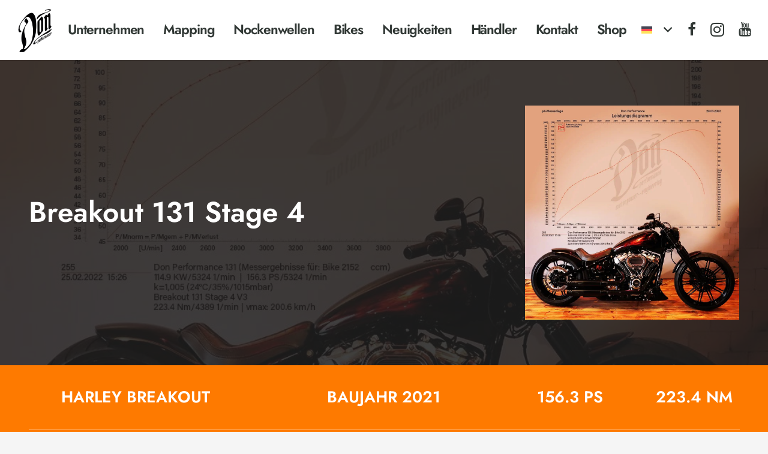

--- FILE ---
content_type: text/html; charset=UTF-8
request_url: https://don-performance.com/bikes/breakout-131-stage-4/
body_size: 20690
content:
<!DOCTYPE HTML>
<html lang="de-DE" prefix="og: https://ogp.me/ns#">
<head>
	<meta charset="UTF-8">
	<link rel="alternate" hreflang="en" href="https://don-performance.com/en/bikes/breakout-131-stage-4/" />
<link rel="alternate" hreflang="de" href="https://don-performance.com/bikes/breakout-131-stage-4/" />
<link rel="alternate" hreflang="fr" href="https://don-performance.com/fr/bikes/breakout-131-stage-4/" />
<link rel="alternate" hreflang="x-default" href="https://don-performance.com/bikes/breakout-131-stage-4/" />


<title>Breakout 131 Stage 4 - Don Performance</title>
<link data-rocket-prefetch href="https://connect.facebook.net" rel="dns-prefetch">
<link data-rocket-prefetch href="https://g4r9r9c4.delivery.rocketcdn.me" rel="dns-prefetch">
<link data-rocket-prefetch href="https://www.googletagmanager.com" rel="dns-prefetch"><link rel="preload" data-rocket-preload as="image" href="https://g4r9r9c4.delivery.rocketcdn.me/wp-content/uploads/2022/03/277657937_496321875473008_5987283882630935669_n.jpg" fetchpriority="high">
<meta name="description" content="Und wieder ein Besuch von unseren Freunden von @oudemonninkmotors !"/>
<meta name="robots" content="follow, index, max-snippet:-1, max-video-preview:-1, max-image-preview:large"/>
<link rel="canonical" href="https://don-performance.com/bikes/breakout-131-stage-4/" />
<meta property="og:locale" content="de_DE" />
<meta property="og:type" content="article" />
<meta property="og:title" content="Breakout 131 Stage 4 - Don Performance" />
<meta property="og:description" content="Und wieder ein Besuch von unseren Freunden von @oudemonninkmotors !" />
<meta property="og:url" content="https://don-performance.com/bikes/breakout-131-stage-4/" />
<meta property="og:site_name" content="Don Performance" />
<meta property="article:publisher" content="https://www.facebook.com/donperformancefb/" />
<meta property="og:updated_time" content="2022-03-30T15:47:32+00:00" />
<meta property="og:image" content="https://g4r9r9c4.delivery.rocketcdn.me/wp-content/uploads/2022/03/277657937_496321875473008_5987283882630935669_n.jpg" />
<meta property="og:image:secure_url" content="https://g4r9r9c4.delivery.rocketcdn.me/wp-content/uploads/2022/03/277657937_496321875473008_5987283882630935669_n.jpg" />
<meta property="og:image:width" content="1080" />
<meta property="og:image:height" content="1080" />
<meta property="og:image:alt" content="Breakout 131 Stage 4" />
<meta property="og:image:type" content="image/jpeg" />
<meta property="article:published_time" content="2022-03-30T14:53:22+00:00" />
<meta property="article:modified_time" content="2022-03-30T15:47:32+00:00" />
<meta name="twitter:card" content="summary_large_image" />
<meta name="twitter:title" content="Breakout 131 Stage 4 - Don Performance" />
<meta name="twitter:description" content="Und wieder ein Besuch von unseren Freunden von @oudemonninkmotors !" />
<meta name="twitter:image" content="https://g4r9r9c4.delivery.rocketcdn.me/wp-content/uploads/2022/03/277657937_496321875473008_5987283882630935669_n.jpg" />
<script type="application/ld+json" class="rank-math-schema">{"@context":"https://schema.org","@graph":[{"@type":"Place","@id":"https://don-performance.com/#place","geo":{"@type":"GeoCoordinates","latitude":"53.0607267","longitude":"8.7767548"},"hasMap":"https://www.google.com/maps/search/?api=1&amp;query=53.0607267,8.7767548","address":{"@type":"PostalAddress","streetAddress":"Industriestra\u00dfe 30,","addressRegion":"Bremen","postalCode":"28199","addressCountry":"Deutschland"}},{"@type":"Organization","@id":"https://don-performance.com/#organization","name":"Don Performance","url":"https://don-performance.com","sameAs":["https://www.facebook.com/donperformancefb/","https://www.instagram.com/donperformance/"],"email":"info@don-performance.com","address":{"@type":"PostalAddress","streetAddress":"Industriestra\u00dfe 30,","addressRegion":"Bremen","postalCode":"28199","addressCountry":"Deutschland"},"logo":{"@type":"ImageObject","@id":"https://don-performance.com/#logo","url":"https://g4r9r9c4.delivery.rocketcdn.me/wp-content/uploads/2020/10/Logo-Don-Performance_black-e1619884009282.png","contentUrl":"https://g4r9r9c4.delivery.rocketcdn.me/wp-content/uploads/2020/10/Logo-Don-Performance_black-e1619884009282.png","caption":"Don Performance","inLanguage":"de","width":"200","height":"300"},"contactPoint":[{"@type":"ContactPoint","telephone":"0421 8286070","contactType":"customer support"}],"location":{"@id":"https://don-performance.com/#place"}},{"@type":"WebSite","@id":"https://don-performance.com/#website","url":"https://don-performance.com","name":"Don Performance","publisher":{"@id":"https://don-performance.com/#organization"},"inLanguage":"de"},{"@type":"ImageObject","@id":"https://g4r9r9c4.delivery.rocketcdn.me/wp-content/uploads/2022/03/277657937_496321875473008_5987283882630935669_n.jpg","url":"https://g4r9r9c4.delivery.rocketcdn.me/wp-content/uploads/2022/03/277657937_496321875473008_5987283882630935669_n.jpg","width":"1080","height":"1080","inLanguage":"de"},{"@type":"WebPage","@id":"https://don-performance.com/bikes/breakout-131-stage-4/#webpage","url":"https://don-performance.com/bikes/breakout-131-stage-4/","name":"Breakout 131 Stage 4 - Don Performance","datePublished":"2022-03-30T14:53:22+00:00","dateModified":"2022-03-30T15:47:32+00:00","isPartOf":{"@id":"https://don-performance.com/#website"},"primaryImageOfPage":{"@id":"https://g4r9r9c4.delivery.rocketcdn.me/wp-content/uploads/2022/03/277657937_496321875473008_5987283882630935669_n.jpg"},"inLanguage":"de"},{"@type":"Person","@id":"https://don-performance.com/bikes/breakout-131-stage-4/#author","name":"Don Performance","image":{"@type":"ImageObject","@id":"https://secure.gravatar.com/avatar/5c704143d4acf97abf2b29ac1e725d6cc16e757d6b45da5b458cdcd31558e100?s=96&amp;d=blank&amp;r=g","url":"https://secure.gravatar.com/avatar/5c704143d4acf97abf2b29ac1e725d6cc16e757d6b45da5b458cdcd31558e100?s=96&amp;d=blank&amp;r=g","caption":"Don Performance","inLanguage":"de"},"sameAs":["https://don-performance.com"],"worksFor":{"@id":"https://don-performance.com/#organization"}},{"@type":"Article","headline":"Breakout 131 Stage 4 - Don Performance","datePublished":"2022-03-30T14:53:22+00:00","dateModified":"2022-03-30T15:47:32+00:00","author":{"@id":"https://don-performance.com/bikes/breakout-131-stage-4/#author","name":"Don Performance"},"publisher":{"@id":"https://don-performance.com/#organization"},"description":"Und wieder ein Besuch von unseren Freunden von\u00a0@oudemonninkmotors\u00a0!","name":"Breakout 131 Stage 4 - Don Performance","@id":"https://don-performance.com/bikes/breakout-131-stage-4/#richSnippet","isPartOf":{"@id":"https://don-performance.com/bikes/breakout-131-stage-4/#webpage"},"image":{"@id":"https://g4r9r9c4.delivery.rocketcdn.me/wp-content/uploads/2022/03/277657937_496321875473008_5987283882630935669_n.jpg"},"inLanguage":"de","mainEntityOfPage":{"@id":"https://don-performance.com/bikes/breakout-131-stage-4/#webpage"}}]}</script>


<link rel='dns-prefetch' href='//www.googletagmanager.com' />

<link rel="alternate" title="oEmbed (JSON)" type="application/json+oembed" href="https://don-performance.com/wp-json/oembed/1.0/embed?url=https%3A%2F%2Fdon-performance.com%2Fbikes%2Fbreakout-131-stage-4%2F" />
<link rel="alternate" title="oEmbed (XML)" type="text/xml+oembed" href="https://don-performance.com/wp-json/oembed/1.0/embed?url=https%3A%2F%2Fdon-performance.com%2Fbikes%2Fbreakout-131-stage-4%2F&#038;format=xml" />
<link rel="canonical" href="https://don-performance.com/bikes/breakout-131-stage-4/" />
<meta name="viewport" content="width=device-width, initial-scale=1">
<meta name="theme-color" content="#f5f5f5">
<meta property="og:title" content="Breakout 131 Stage 4 - Don Performance">
<meta property="og:url" content="https://don-performance.com/bikes/breakout-131-stage-4">
<meta property="og:locale" content="de_DE">
<meta property="og:site_name" content="Don Performance">
<meta property="og:type" content="article">
<meta property="og:image" content="https://g4r9r9c4.delivery.rocketcdn.me/wp-content/uploads/2022/03/277657937_496321875473008_5987283882630935669_n-1024x1024.jpg" itemprop="image">
<meta property="og:locale:alternate" content="en_US">
<meta property="og:locale:alternate" content="fr_FR">
<link rel="preload" href="https://g4r9r9c4.delivery.rocketcdn.me/wp-content/uploads/2022/10/jost-v14-latin-regular.woff" as="font" type="font/woff" crossorigin><link rel="preload" href="https://g4r9r9c4.delivery.rocketcdn.me/wp-content/uploads/2022/10/jost-v14-latin-regular.woff2" as="font" type="font/woff2" crossorigin><link rel="preload" href="https://g4r9r9c4.delivery.rocketcdn.me/wp-content/uploads/2022/10/jost-v14-latin-600.woff2" as="font" type="font/woff2" crossorigin><link rel="preload" href="https://g4r9r9c4.delivery.rocketcdn.me/wp-content/uploads/2022/10/jost-v14-latin-600.woff" as="font" type="font/woff" crossorigin><style id='wp-img-auto-sizes-contain-inline-css'>
img:is([sizes=auto i],[sizes^="auto," i]){contain-intrinsic-size:3000px 1500px}
/*# sourceURL=wp-img-auto-sizes-contain-inline-css */
</style>
<link rel='stylesheet' id='sbi_styles-css' href='https://g4r9r9c4.delivery.rocketcdn.me/wp-content/cache/background-css/1/g4r9r9c4.delivery.rocketcdn.me/wp-content/plugins/instagram-feed/css/sbi-styles.min.css?ver=6.10.0&wpr_t=1768947931' media='all' />
<link data-minify="1" rel='stylesheet' id='agile-store-locator-init-css' href='https://g4r9r9c4.delivery.rocketcdn.me/wp-content/cache/min/1/wp-content/plugins/agile-store-locator/public/css/init.css?ver=1765403010' media='all' />
<link data-minify="1" rel='stylesheet' id='us-theme-css' href='https://g4r9r9c4.delivery.rocketcdn.me/wp-content/cache/min/1/wp-content/uploads/us-assets/don-performance.com.css?ver=1765402964' media='all' />
<script id="wpml-cookie-js-extra">
var wpml_cookies = {"wp-wpml_current_language":{"value":"de","expires":1,"path":"/"}};
var wpml_cookies = {"wp-wpml_current_language":{"value":"de","expires":1,"path":"/"}};
//# sourceURL=wpml-cookie-js-extra
</script>
<script data-minify="1" src="https://g4r9r9c4.delivery.rocketcdn.me/wp-content/cache/min/1/wp-content/plugins/sitepress-multilingual-cms/res/js/cookies/language-cookie.js?ver=1765402964" id="wpml-cookie-js" defer data-wp-strategy="defer"></script>



<script src="https://www.googletagmanager.com/gtag/js?id=GT-NB9WNFQ" id="google_gtagjs-js" async></script>
<script id="google_gtagjs-js-after">
window.dataLayer = window.dataLayer || [];function gtag(){dataLayer.push(arguments);}
gtag("set","linker",{"domains":["don-performance.com"]});
gtag("js", new Date());
gtag("set", "developer_id.dZTNiMT", true);
gtag("config", "GT-NB9WNFQ");
//# sourceURL=google_gtagjs-js-after
</script>
		<script id="us_add_no_touch">
			if ( ! /Android|webOS|iPhone|iPad|iPod|BlackBerry|IEMobile|Opera Mini/i.test( navigator.userAgent ) ) {
				document.documentElement.classList.add( "no-touch" );
			}
		</script>
				<script id="us_color_scheme_switch_class">
			if ( document.cookie.includes( "us_color_scheme_switch_is_on=true" ) ) {
				document.documentElement.classList.add( "us-color-scheme-on" );
			}
		</script>
		

<script type='text/javascript'>
!function(f,b,e,v,n,t,s){if(f.fbq)return;n=f.fbq=function(){n.callMethod?
n.callMethod.apply(n,arguments):n.queue.push(arguments)};if(!f._fbq)f._fbq=n;
n.push=n;n.loaded=!0;n.version='2.0';n.queue=[];t=b.createElement(e);t.async=!0;
t.src=v;s=b.getElementsByTagName(e)[0];s.parentNode.insertBefore(t,s)}(window,
document,'script','https://connect.facebook.net/en_US/fbevents.js');
</script>

<script type='text/javascript'>var url = window.location.origin + '?ob=open-bridge';
            fbq('set', 'openbridge', '374038351094911', url);
fbq('init', '374038351094911', {}, {
    "agent": "wordpress-6.9-4.1.5"
})</script><script type='text/javascript'>
    fbq('track', 'PageView', []);
  </script>
<link rel="icon" href="https://g4r9r9c4.delivery.rocketcdn.me/wp-content/uploads/2020/10/cropped-logo-black-32x32-1-32x32.png" sizes="32x32" />
<link rel="icon" href="https://g4r9r9c4.delivery.rocketcdn.me/wp-content/uploads/2020/10/cropped-logo-black-32x32-1.png.webp" sizes="192x192" />
<link rel="apple-touch-icon" href="https://g4r9r9c4.delivery.rocketcdn.me/wp-content/uploads/2020/10/cropped-logo-black-32x32-1.png.webp" />
<meta name="msapplication-TileImage" content="https://g4r9r9c4.delivery.rocketcdn.me/wp-content/uploads/2020/10/cropped-logo-black-32x32-1.png" />
<noscript><style> .wpb_animate_when_almost_visible { opacity: 1; }</style></noscript><noscript><style id="rocket-lazyload-nojs-css">.rll-youtube-player, [data-lazy-src]{display:none !important;}</style></noscript>		<style id="us-icon-fonts">@font-face{font-display:swap;font-style:normal;font-family:"fontawesome";font-weight:400;src:url("https://g4r9r9c4.delivery.rocketcdn.me/wp-content/themes/Impreza/fonts/fa-regular-400.woff2?ver=8.42") format("woff2")}.far{font-family:"fontawesome";font-weight:400}@font-face{font-display:swap;font-style:normal;font-family:"Font Awesome 5 Brands";font-weight:400;src:url("https://g4r9r9c4.delivery.rocketcdn.me/wp-content/uploads/2021/04/fa_brands.woff") format("woff")}.fab{font-family:"Font Awesome 5 Brands";font-weight:400}</style>
				<style id="us-current-header-css"> .l-subheader.at_middle,.l-subheader.at_middle .w-dropdown-list,.l-subheader.at_middle .type_mobile .w-nav-list.level_1{background:var(--color-header-middle-bg);color:var(--color-header-middle-text)}.no-touch .l-subheader.at_middle a:hover,.no-touch .l-header.bg_transparent .l-subheader.at_middle .w-dropdown.opened a:hover{color:var(--color-header-middle-text-hover)}.l-header.bg_transparent:not(.sticky) .l-subheader.at_middle{background:var(--color-header-transparent-bg);color:var(--color-header-transparent-text)}.no-touch .l-header.bg_transparent:not(.sticky) .at_middle .w-cart-link:hover,.no-touch .l-header.bg_transparent:not(.sticky) .at_middle .w-text a:hover,.no-touch .l-header.bg_transparent:not(.sticky) .at_middle .w-html a:hover,.no-touch .l-header.bg_transparent:not(.sticky) .at_middle .w-nav>a:hover,.no-touch .l-header.bg_transparent:not(.sticky) .at_middle .w-menu a:hover,.no-touch .l-header.bg_transparent:not(.sticky) .at_middle .w-search>a:hover,.no-touch .l-header.bg_transparent:not(.sticky) .at_middle .w-socials.shape_none.color_text a:hover,.no-touch .l-header.bg_transparent:not(.sticky) .at_middle .w-socials.shape_none.color_link a:hover,.no-touch .l-header.bg_transparent:not(.sticky) .at_middle .w-dropdown a:hover,.no-touch .l-header.bg_transparent:not(.sticky) .at_middle .type_desktop .menu-item.level_1.opened>a,.no-touch .l-header.bg_transparent:not(.sticky) .at_middle .type_desktop .menu-item.level_1:hover>a{color:var(--color-header-transparent-text-hover)}.header_ver .l-header{background:var(--color-header-middle-bg);color:var(--color-header-middle-text)}@media (min-width:1001px){.hidden_for_default{display:none!important}.l-subheader.at_top{display:none}.l-subheader.at_bottom{display:none}.l-header{position:relative;z-index:111}.l-subheader{margin:0 auto}.l-subheader.width_full{padding-left:1.5rem;padding-right:1.5rem}.l-subheader-h{display:flex;align-items:center;position:relative;margin:0 auto;max-width:var(--site-content-width,1200px);height:inherit}.w-header-show{display:none}.l-header.pos_fixed{position:fixed;left:var(--site-outline-width,0);right:var(--site-outline-width,0)}.l-header.pos_fixed:not(.notransition) .l-subheader{transition-property:transform,background,box-shadow,line-height,height,visibility;transition-duration:.3s;transition-timing-function:cubic-bezier(.78,.13,.15,.86)}.headerinpos_bottom.sticky_first_section .l-header.pos_fixed{position:fixed!important}.header_hor .l-header.sticky_auto_hide{transition:margin .3s cubic-bezier(.78,.13,.15,.86) .1s}.header_hor .l-header.sticky_auto_hide.down{margin-top:calc(-1.1 * var(--header-sticky-height,0px) )}.l-header.bg_transparent:not(.sticky) .l-subheader{box-shadow:none!important;background:none}.l-header.bg_transparent~.l-main .l-section.width_full.height_auto:first-of-type>.l-section-h{padding-top:0!important;padding-bottom:0!important}.l-header.pos_static.bg_transparent{position:absolute;left:var(--site-outline-width,0);right:var(--site-outline-width,0)}.l-subheader.width_full .l-subheader-h{max-width:none!important}.l-header.shadow_thin .l-subheader.at_middle,.l-header.shadow_thin .l-subheader.at_bottom{box-shadow:0 1px 0 rgba(0,0,0,0.08)}.l-header.shadow_wide .l-subheader.at_middle,.l-header.shadow_wide .l-subheader.at_bottom{box-shadow:0 3px 5px -1px rgba(0,0,0,0.1),0 2px 1px -1px rgba(0,0,0,0.05)}.header_hor .l-subheader-cell>.w-cart{margin-left:0;margin-right:0}:root{--header-height:100px;--header-sticky-height:65px}.l-header:before{content:'100'}.l-header.sticky:before{content:'65'}.l-subheader.at_top{line-height:40px;height:40px;overflow:visible;visibility:visible}.l-header.sticky .l-subheader.at_top{line-height:0px;height:0px;overflow:hidden;visibility:hidden}.l-subheader.at_middle{line-height:100px;height:100px;overflow:visible;visibility:visible}.l-header.sticky .l-subheader.at_middle{line-height:65px;height:65px;overflow:visible;visibility:visible}.l-subheader.at_middle .l-subheader-cell.at_left,.l-subheader.at_middle .l-subheader-cell.at_right{display:flex;flex-basis:100px}.l-subheader.at_bottom{line-height:40px;height:40px;overflow:visible;visibility:visible}.l-header.sticky .l-subheader.at_bottom{line-height:40px;height:40px;overflow:visible;visibility:visible}.headerinpos_above .l-header.pos_fixed{overflow:hidden;transition:transform 0.3s;transform:translate3d(0,-100%,0)}.headerinpos_above .l-header.pos_fixed.sticky{overflow:visible;transform:none}.headerinpos_above .l-header.pos_fixed~.l-section>.l-section-h,.headerinpos_above .l-header.pos_fixed~.l-main .l-section:first-of-type>.l-section-h{padding-top:0!important}.headerinpos_below .l-header.pos_fixed:not(.sticky){position:absolute;top:100%}.headerinpos_below .l-header.pos_fixed~.l-main>.l-section:first-of-type>.l-section-h{padding-top:0!important}.headerinpos_below .l-header.pos_fixed~.l-main .l-section.full_height:nth-of-type(2){min-height:100vh}.headerinpos_below .l-header.pos_fixed~.l-main>.l-section:nth-of-type(2)>.l-section-h{padding-top:var(--header-height)}.headerinpos_bottom .l-header.pos_fixed:not(.sticky){position:absolute;top:100vh}.headerinpos_bottom .l-header.pos_fixed~.l-main>.l-section:first-of-type>.l-section-h{padding-top:0!important}.headerinpos_bottom .l-header.pos_fixed~.l-main>.l-section:first-of-type>.l-section-h{padding-bottom:var(--header-height)}.headerinpos_bottom .l-header.pos_fixed.bg_transparent~.l-main .l-section.valign_center:not(.height_auto):first-of-type>.l-section-h{top:calc( var(--header-height) / 2 )}.headerinpos_bottom .l-header.pos_fixed:not(.sticky) .w-cart.layout_dropdown .w-cart-content,.headerinpos_bottom .l-header.pos_fixed:not(.sticky) .w-nav.type_desktop .w-nav-list.level_2{bottom:100%;transform-origin:0 100%}.headerinpos_bottom .l-header.pos_fixed:not(.sticky) .w-nav.type_mobile.m_layout_dropdown .w-nav-list.level_1{top:auto;bottom:100%;box-shadow:var(--box-shadow-up)}.headerinpos_bottom .l-header.pos_fixed:not(.sticky) .w-nav.type_desktop .w-nav-list.level_3,.headerinpos_bottom .l-header.pos_fixed:not(.sticky) .w-nav.type_desktop .w-nav-list.level_4{top:auto;bottom:0;transform-origin:0 100%}.headerinpos_bottom .l-header.pos_fixed:not(.sticky) .w-dropdown-list{top:auto;bottom:-0.4em;padding-top:0.4em;padding-bottom:2.4em}.admin-bar .l-header.pos_static.bg_solid~.l-main .l-section.full_height:first-of-type{min-height:calc( 100vh - var(--header-height) - 32px )}.admin-bar .l-header.pos_fixed:not(.sticky_auto_hide)~.l-main .l-section.full_height:not(:first-of-type){min-height:calc( 100vh - var(--header-sticky-height) - 32px )}.admin-bar.headerinpos_below .l-header.pos_fixed~.l-main .l-section.full_height:nth-of-type(2){min-height:calc(100vh - 32px)}}@media (min-width:1025px) and (max-width:1000px){.hidden_for_laptops{display:none!important}.l-subheader.at_top{display:none}.l-subheader.at_bottom{display:none}.l-header{position:relative;z-index:111}.l-subheader{margin:0 auto}.l-subheader.width_full{padding-left:1.5rem;padding-right:1.5rem}.l-subheader-h{display:flex;align-items:center;position:relative;margin:0 auto;max-width:var(--site-content-width,1200px);height:inherit}.w-header-show{display:none}.l-header.pos_fixed{position:fixed;left:var(--site-outline-width,0);right:var(--site-outline-width,0)}.l-header.pos_fixed:not(.notransition) .l-subheader{transition-property:transform,background,box-shadow,line-height,height,visibility;transition-duration:.3s;transition-timing-function:cubic-bezier(.78,.13,.15,.86)}.headerinpos_bottom.sticky_first_section .l-header.pos_fixed{position:fixed!important}.header_hor .l-header.sticky_auto_hide{transition:margin .3s cubic-bezier(.78,.13,.15,.86) .1s}.header_hor .l-header.sticky_auto_hide.down{margin-top:calc(-1.1 * var(--header-sticky-height,0px) )}.l-header.bg_transparent:not(.sticky) .l-subheader{box-shadow:none!important;background:none}.l-header.bg_transparent~.l-main .l-section.width_full.height_auto:first-of-type>.l-section-h{padding-top:0!important;padding-bottom:0!important}.l-header.pos_static.bg_transparent{position:absolute;left:var(--site-outline-width,0);right:var(--site-outline-width,0)}.l-subheader.width_full .l-subheader-h{max-width:none!important}.l-header.shadow_thin .l-subheader.at_middle,.l-header.shadow_thin .l-subheader.at_bottom{box-shadow:0 1px 0 rgba(0,0,0,0.08)}.l-header.shadow_wide .l-subheader.at_middle,.l-header.shadow_wide .l-subheader.at_bottom{box-shadow:0 3px 5px -1px rgba(0,0,0,0.1),0 2px 1px -1px rgba(0,0,0,0.05)}.header_hor .l-subheader-cell>.w-cart{margin-left:0;margin-right:0}:root{--header-height:100px;--header-sticky-height:60px}.l-header:before{content:'100'}.l-header.sticky:before{content:'60'}.l-subheader.at_top{line-height:40px;height:40px;overflow:visible;visibility:visible}.l-header.sticky .l-subheader.at_top{line-height:0px;height:0px;overflow:hidden;visibility:hidden}.l-subheader.at_middle{line-height:100px;height:100px;overflow:visible;visibility:visible}.l-header.sticky .l-subheader.at_middle{line-height:60px;height:60px;overflow:visible;visibility:visible}.l-subheader.at_middle .l-subheader-cell.at_left,.l-subheader.at_middle .l-subheader-cell.at_right{display:flex;flex-basis:100px}.l-subheader.at_bottom{line-height:40px;height:40px;overflow:visible;visibility:visible}.l-header.sticky .l-subheader.at_bottom{line-height:40px;height:40px;overflow:visible;visibility:visible}.headerinpos_above .l-header.pos_fixed{overflow:hidden;transition:transform 0.3s;transform:translate3d(0,-100%,0)}.headerinpos_above .l-header.pos_fixed.sticky{overflow:visible;transform:none}.headerinpos_above .l-header.pos_fixed~.l-section>.l-section-h,.headerinpos_above .l-header.pos_fixed~.l-main .l-section:first-of-type>.l-section-h{padding-top:0!important}.headerinpos_below .l-header.pos_fixed:not(.sticky){position:absolute;top:100%}.headerinpos_below .l-header.pos_fixed~.l-main>.l-section:first-of-type>.l-section-h{padding-top:0!important}.headerinpos_below .l-header.pos_fixed~.l-main .l-section.full_height:nth-of-type(2){min-height:100vh}.headerinpos_below .l-header.pos_fixed~.l-main>.l-section:nth-of-type(2)>.l-section-h{padding-top:var(--header-height)}.headerinpos_bottom .l-header.pos_fixed:not(.sticky){position:absolute;top:100vh}.headerinpos_bottom .l-header.pos_fixed~.l-main>.l-section:first-of-type>.l-section-h{padding-top:0!important}.headerinpos_bottom .l-header.pos_fixed~.l-main>.l-section:first-of-type>.l-section-h{padding-bottom:var(--header-height)}.headerinpos_bottom .l-header.pos_fixed.bg_transparent~.l-main .l-section.valign_center:not(.height_auto):first-of-type>.l-section-h{top:calc( var(--header-height) / 2 )}.headerinpos_bottom .l-header.pos_fixed:not(.sticky) .w-cart.layout_dropdown .w-cart-content,.headerinpos_bottom .l-header.pos_fixed:not(.sticky) .w-nav.type_desktop .w-nav-list.level_2{bottom:100%;transform-origin:0 100%}.headerinpos_bottom .l-header.pos_fixed:not(.sticky) .w-nav.type_mobile.m_layout_dropdown .w-nav-list.level_1{top:auto;bottom:100%;box-shadow:var(--box-shadow-up)}.headerinpos_bottom .l-header.pos_fixed:not(.sticky) .w-nav.type_desktop .w-nav-list.level_3,.headerinpos_bottom .l-header.pos_fixed:not(.sticky) .w-nav.type_desktop .w-nav-list.level_4{top:auto;bottom:0;transform-origin:0 100%}.headerinpos_bottom .l-header.pos_fixed:not(.sticky) .w-dropdown-list{top:auto;bottom:-0.4em;padding-top:0.4em;padding-bottom:2.4em}.admin-bar .l-header.pos_static.bg_solid~.l-main .l-section.full_height:first-of-type{min-height:calc( 100vh - var(--header-height) - 32px )}.admin-bar .l-header.pos_fixed:not(.sticky_auto_hide)~.l-main .l-section.full_height:not(:first-of-type){min-height:calc( 100vh - var(--header-sticky-height) - 32px )}.admin-bar.headerinpos_below .l-header.pos_fixed~.l-main .l-section.full_height:nth-of-type(2){min-height:calc(100vh - 32px)}}@media (min-width:601px) and (max-width:1024px){.hidden_for_tablets{display:none!important}.l-subheader.at_top{display:none}.l-subheader.at_bottom{display:none}.l-header{position:relative;z-index:111}.l-subheader{margin:0 auto}.l-subheader.width_full{padding-left:1.5rem;padding-right:1.5rem}.l-subheader-h{display:flex;align-items:center;position:relative;margin:0 auto;max-width:var(--site-content-width,1200px);height:inherit}.w-header-show{display:none}.l-header.pos_fixed{position:fixed;left:var(--site-outline-width,0);right:var(--site-outline-width,0)}.l-header.pos_fixed:not(.notransition) .l-subheader{transition-property:transform,background,box-shadow,line-height,height,visibility;transition-duration:.3s;transition-timing-function:cubic-bezier(.78,.13,.15,.86)}.headerinpos_bottom.sticky_first_section .l-header.pos_fixed{position:fixed!important}.header_hor .l-header.sticky_auto_hide{transition:margin .3s cubic-bezier(.78,.13,.15,.86) .1s}.header_hor .l-header.sticky_auto_hide.down{margin-top:calc(-1.1 * var(--header-sticky-height,0px) )}.l-header.bg_transparent:not(.sticky) .l-subheader{box-shadow:none!important;background:none}.l-header.bg_transparent~.l-main .l-section.width_full.height_auto:first-of-type>.l-section-h{padding-top:0!important;padding-bottom:0!important}.l-header.pos_static.bg_transparent{position:absolute;left:var(--site-outline-width,0);right:var(--site-outline-width,0)}.l-subheader.width_full .l-subheader-h{max-width:none!important}.l-header.shadow_thin .l-subheader.at_middle,.l-header.shadow_thin .l-subheader.at_bottom{box-shadow:0 1px 0 rgba(0,0,0,0.08)}.l-header.shadow_wide .l-subheader.at_middle,.l-header.shadow_wide .l-subheader.at_bottom{box-shadow:0 3px 5px -1px rgba(0,0,0,0.1),0 2px 1px -1px rgba(0,0,0,0.05)}.header_hor .l-subheader-cell>.w-cart{margin-left:0;margin-right:0}:root{--header-height:80px;--header-sticky-height:50px}.l-header:before{content:'80'}.l-header.sticky:before{content:'50'}.l-subheader.at_top{line-height:36px;height:36px;overflow:visible;visibility:visible}.l-header.sticky .l-subheader.at_top{line-height:36px;height:36px;overflow:visible;visibility:visible}.l-subheader.at_middle{line-height:80px;height:80px;overflow:visible;visibility:visible}.l-header.sticky .l-subheader.at_middle{line-height:50px;height:50px;overflow:visible;visibility:visible}.l-subheader.at_bottom{line-height:50px;height:50px;overflow:visible;visibility:visible}.l-header.sticky .l-subheader.at_bottom{line-height:50px;height:50px;overflow:visible;visibility:visible}}@media (max-width:600px){.hidden_for_mobiles{display:none!important}.l-subheader.at_top{display:none}.l-subheader.at_bottom{display:none}.l-header{position:relative;z-index:111}.l-subheader{margin:0 auto}.l-subheader.width_full{padding-left:1.5rem;padding-right:1.5rem}.l-subheader-h{display:flex;align-items:center;position:relative;margin:0 auto;max-width:var(--site-content-width,1200px);height:inherit}.w-header-show{display:none}.l-header.pos_fixed{position:fixed;left:var(--site-outline-width,0);right:var(--site-outline-width,0)}.l-header.pos_fixed:not(.notransition) .l-subheader{transition-property:transform,background,box-shadow,line-height,height,visibility;transition-duration:.3s;transition-timing-function:cubic-bezier(.78,.13,.15,.86)}.headerinpos_bottom.sticky_first_section .l-header.pos_fixed{position:fixed!important}.header_hor .l-header.sticky_auto_hide{transition:margin .3s cubic-bezier(.78,.13,.15,.86) .1s}.header_hor .l-header.sticky_auto_hide.down{margin-top:calc(-1.1 * var(--header-sticky-height,0px) )}.l-header.bg_transparent:not(.sticky) .l-subheader{box-shadow:none!important;background:none}.l-header.bg_transparent~.l-main .l-section.width_full.height_auto:first-of-type>.l-section-h{padding-top:0!important;padding-bottom:0!important}.l-header.pos_static.bg_transparent{position:absolute;left:var(--site-outline-width,0);right:var(--site-outline-width,0)}.l-subheader.width_full .l-subheader-h{max-width:none!important}.l-header.shadow_thin .l-subheader.at_middle,.l-header.shadow_thin .l-subheader.at_bottom{box-shadow:0 1px 0 rgba(0,0,0,0.08)}.l-header.shadow_wide .l-subheader.at_middle,.l-header.shadow_wide .l-subheader.at_bottom{box-shadow:0 3px 5px -1px rgba(0,0,0,0.1),0 2px 1px -1px rgba(0,0,0,0.05)}.header_hor .l-subheader-cell>.w-cart{margin-left:0;margin-right:0}:root{--header-height:55px;--header-sticky-height:55px}.l-header:before{content:'55'}.l-header.sticky:before{content:'55'}.l-subheader.at_top{line-height:36px;height:36px;overflow:visible;visibility:visible}.l-header.sticky .l-subheader.at_top{line-height:36px;height:36px;overflow:visible;visibility:visible}.l-subheader.at_middle{line-height:55px;height:55px;overflow:visible;visibility:visible}.l-header.sticky .l-subheader.at_middle{line-height:55px;height:55px;overflow:visible;visibility:visible}.l-subheader.at_bottom{line-height:50px;height:50px;overflow:visible;visibility:visible}.l-header.sticky .l-subheader.at_bottom{line-height:50px;height:50px;overflow:visible;visibility:visible}}@media (min-width:1001px){.ush_image_1{height:90px!important}.l-header.sticky .ush_image_1{height:70px!important}}@media (min-width:1025px) and (max-width:1000px){.ush_image_1{height:30px!important}.l-header.sticky .ush_image_1{height:30px!important}}@media (min-width:601px) and (max-width:1024px){.ush_image_1{height:50px!important}.l-header.sticky .ush_image_1{height:50px!important}}@media (max-width:600px){.ush_image_1{height:55px!important}.l-header.sticky .ush_image_1{height:55px!important}}.header_hor .ush_menu_1.type_desktop .menu-item.level_1>a:not(.w-btn){padding-left:1.25vw;padding-right:1.25vw}.header_hor .ush_menu_1.type_desktop .menu-item.level_1>a.w-btn{margin-left:1.25vw;margin-right:1.25vw}.header_hor .ush_menu_1.type_desktop.align-edges>.w-nav-list.level_1{margin-left:-1.25vw;margin-right:-1.25vw}.header_ver .ush_menu_1.type_desktop .menu-item.level_1>a:not(.w-btn){padding-top:1.25vw;padding-bottom:1.25vw}.header_ver .ush_menu_1.type_desktop .menu-item.level_1>a.w-btn{margin-top:1.25vw;margin-bottom:1.25vw}.ush_menu_1.type_desktop .menu-item:not(.level_1){font-size:18px}.ush_menu_1.type_mobile .w-nav-anchor.level_1,.ush_menu_1.type_mobile .w-nav-anchor.level_1 + .w-nav-arrow{font-size:1.2rem}.ush_menu_1.type_mobile .w-nav-anchor:not(.level_1),.ush_menu_1.type_mobile .w-nav-anchor:not(.level_1) + .w-nav-arrow{font-size:16px}@media (min-width:1001px){.ush_menu_1 .w-nav-icon{--icon-size:20px;--icon-size-int:20}}@media (min-width:1025px) and (max-width:1000px){.ush_menu_1 .w-nav-icon{--icon-size:32px;--icon-size-int:32}}@media (min-width:601px) and (max-width:1024px){.ush_menu_1 .w-nav-icon{--icon-size:20px;--icon-size-int:20}}@media (max-width:600px){.ush_menu_1 .w-nav-icon{--icon-size:20px;--icon-size-int:20}}@media screen and (max-width:1179px){.w-nav.ush_menu_1>.w-nav-list.level_1{display:none}.ush_menu_1 .w-nav-control{display:flex}}.no-touch .ush_menu_1 .w-nav-item.level_1.opened>a:not(.w-btn),.no-touch .ush_menu_1 .w-nav-item.level_1:hover>a:not(.w-btn){background:transparent;color:var(--color-header-middle-text-hover)}.ush_menu_1 .w-nav-item.level_1.current-menu-item>a:not(.w-btn),.ush_menu_1 .w-nav-item.level_1.current-menu-ancestor>a:not(.w-btn),.ush_menu_1 .w-nav-item.level_1.current-page-ancestor>a:not(.w-btn){background:transparent;color:var(--color-header-middle-text-hover)}.l-header.bg_transparent:not(.sticky) .ush_menu_1.type_desktop .w-nav-item.level_1.current-menu-item>a:not(.w-btn),.l-header.bg_transparent:not(.sticky) .ush_menu_1.type_desktop .w-nav-item.level_1.current-menu-ancestor>a:not(.w-btn),.l-header.bg_transparent:not(.sticky) .ush_menu_1.type_desktop .w-nav-item.level_1.current-page-ancestor>a:not(.w-btn){background:transparent;color:var(--color-header-transparent-text-hover)}.ush_menu_1 .w-nav-list:not(.level_1){background:var(--color-header-middle-bg);color:var(--color-header-middle-text)}.no-touch .ush_menu_1 .w-nav-item:not(.level_1)>a:focus,.no-touch .ush_menu_1 .w-nav-item:not(.level_1):hover>a{background:transparent;color:var(--color-header-middle-text-hover)}.ush_menu_1 .w-nav-item:not(.level_1).current-menu-item>a,.ush_menu_1 .w-nav-item:not(.level_1).current-menu-ancestor>a,.ush_menu_1 .w-nav-item:not(.level_1).current-page-ancestor>a{background:transparent;color:var(--color-header-middle-text-hover)}.ush_socials_1 .w-socials-list{margin:-0.5em}.ush_socials_1 .w-socials-item{padding:0.5em}.ush_menu_1{font-size:1.2rem!important;letter-spacing:-0.05em!important;font-family:var(--h1-font-family)!important;font-weight:700!important}.ush_socials_1{font-size:24px!important}@media (min-width:601px) and (max-width:1024px){.ush_socials_1{font-size:18px!important}}@media (max-width:600px){.ush_socials_1{font-size:18px!important}}</style>
		<style id="us-design-options-css">.us_custom_eb849559{text-align:center!important}.us_custom_be34a14e{text-align:left!important;font-size:25px!important}@media (min-width:1025px) and (max-width:1280px){.us_custom_be34a14e{text-align:left!important;font-size:25px!important}}@media (min-width:601px) and (max-width:1024px){.us_custom_be34a14e{text-align:left!important;font-size:25px!important}}@media (max-width:600px){.us_custom_e28183d5{text-align:center!important}.us_custom_be34a14e{text-align:center!important;font-size:25px!important}}</style><style id='global-styles-inline-css'>
:root{--wp--preset--aspect-ratio--square: 1;--wp--preset--aspect-ratio--4-3: 4/3;--wp--preset--aspect-ratio--3-4: 3/4;--wp--preset--aspect-ratio--3-2: 3/2;--wp--preset--aspect-ratio--2-3: 2/3;--wp--preset--aspect-ratio--16-9: 16/9;--wp--preset--aspect-ratio--9-16: 9/16;--wp--preset--color--black: #000000;--wp--preset--color--cyan-bluish-gray: #abb8c3;--wp--preset--color--white: #ffffff;--wp--preset--color--pale-pink: #f78da7;--wp--preset--color--vivid-red: #cf2e2e;--wp--preset--color--luminous-vivid-orange: #ff6900;--wp--preset--color--luminous-vivid-amber: #fcb900;--wp--preset--color--light-green-cyan: #7bdcb5;--wp--preset--color--vivid-green-cyan: #00d084;--wp--preset--color--pale-cyan-blue: #8ed1fc;--wp--preset--color--vivid-cyan-blue: #0693e3;--wp--preset--color--vivid-purple: #9b51e0;--wp--preset--gradient--vivid-cyan-blue-to-vivid-purple: linear-gradient(135deg,rgb(6,147,227) 0%,rgb(155,81,224) 100%);--wp--preset--gradient--light-green-cyan-to-vivid-green-cyan: linear-gradient(135deg,rgb(122,220,180) 0%,rgb(0,208,130) 100%);--wp--preset--gradient--luminous-vivid-amber-to-luminous-vivid-orange: linear-gradient(135deg,rgb(252,185,0) 0%,rgb(255,105,0) 100%);--wp--preset--gradient--luminous-vivid-orange-to-vivid-red: linear-gradient(135deg,rgb(255,105,0) 0%,rgb(207,46,46) 100%);--wp--preset--gradient--very-light-gray-to-cyan-bluish-gray: linear-gradient(135deg,rgb(238,238,238) 0%,rgb(169,184,195) 100%);--wp--preset--gradient--cool-to-warm-spectrum: linear-gradient(135deg,rgb(74,234,220) 0%,rgb(151,120,209) 20%,rgb(207,42,186) 40%,rgb(238,44,130) 60%,rgb(251,105,98) 80%,rgb(254,248,76) 100%);--wp--preset--gradient--blush-light-purple: linear-gradient(135deg,rgb(255,206,236) 0%,rgb(152,150,240) 100%);--wp--preset--gradient--blush-bordeaux: linear-gradient(135deg,rgb(254,205,165) 0%,rgb(254,45,45) 50%,rgb(107,0,62) 100%);--wp--preset--gradient--luminous-dusk: linear-gradient(135deg,rgb(255,203,112) 0%,rgb(199,81,192) 50%,rgb(65,88,208) 100%);--wp--preset--gradient--pale-ocean: linear-gradient(135deg,rgb(255,245,203) 0%,rgb(182,227,212) 50%,rgb(51,167,181) 100%);--wp--preset--gradient--electric-grass: linear-gradient(135deg,rgb(202,248,128) 0%,rgb(113,206,126) 100%);--wp--preset--gradient--midnight: linear-gradient(135deg,rgb(2,3,129) 0%,rgb(40,116,252) 100%);--wp--preset--font-size--small: 13px;--wp--preset--font-size--medium: 20px;--wp--preset--font-size--large: 36px;--wp--preset--font-size--x-large: 42px;--wp--preset--spacing--20: 0.44rem;--wp--preset--spacing--30: 0.67rem;--wp--preset--spacing--40: 1rem;--wp--preset--spacing--50: 1.5rem;--wp--preset--spacing--60: 2.25rem;--wp--preset--spacing--70: 3.38rem;--wp--preset--spacing--80: 5.06rem;--wp--preset--shadow--natural: 6px 6px 9px rgba(0, 0, 0, 0.2);--wp--preset--shadow--deep: 12px 12px 50px rgba(0, 0, 0, 0.4);--wp--preset--shadow--sharp: 6px 6px 0px rgba(0, 0, 0, 0.2);--wp--preset--shadow--outlined: 6px 6px 0px -3px rgb(255, 255, 255), 6px 6px rgb(0, 0, 0);--wp--preset--shadow--crisp: 6px 6px 0px rgb(0, 0, 0);}:where(.is-layout-flex){gap: 0.5em;}:where(.is-layout-grid){gap: 0.5em;}body .is-layout-flex{display: flex;}.is-layout-flex{flex-wrap: wrap;align-items: center;}.is-layout-flex > :is(*, div){margin: 0;}body .is-layout-grid{display: grid;}.is-layout-grid > :is(*, div){margin: 0;}:where(.wp-block-columns.is-layout-flex){gap: 2em;}:where(.wp-block-columns.is-layout-grid){gap: 2em;}:where(.wp-block-post-template.is-layout-flex){gap: 1.25em;}:where(.wp-block-post-template.is-layout-grid){gap: 1.25em;}.has-black-color{color: var(--wp--preset--color--black) !important;}.has-cyan-bluish-gray-color{color: var(--wp--preset--color--cyan-bluish-gray) !important;}.has-white-color{color: var(--wp--preset--color--white) !important;}.has-pale-pink-color{color: var(--wp--preset--color--pale-pink) !important;}.has-vivid-red-color{color: var(--wp--preset--color--vivid-red) !important;}.has-luminous-vivid-orange-color{color: var(--wp--preset--color--luminous-vivid-orange) !important;}.has-luminous-vivid-amber-color{color: var(--wp--preset--color--luminous-vivid-amber) !important;}.has-light-green-cyan-color{color: var(--wp--preset--color--light-green-cyan) !important;}.has-vivid-green-cyan-color{color: var(--wp--preset--color--vivid-green-cyan) !important;}.has-pale-cyan-blue-color{color: var(--wp--preset--color--pale-cyan-blue) !important;}.has-vivid-cyan-blue-color{color: var(--wp--preset--color--vivid-cyan-blue) !important;}.has-vivid-purple-color{color: var(--wp--preset--color--vivid-purple) !important;}.has-black-background-color{background-color: var(--wp--preset--color--black) !important;}.has-cyan-bluish-gray-background-color{background-color: var(--wp--preset--color--cyan-bluish-gray) !important;}.has-white-background-color{background-color: var(--wp--preset--color--white) !important;}.has-pale-pink-background-color{background-color: var(--wp--preset--color--pale-pink) !important;}.has-vivid-red-background-color{background-color: var(--wp--preset--color--vivid-red) !important;}.has-luminous-vivid-orange-background-color{background-color: var(--wp--preset--color--luminous-vivid-orange) !important;}.has-luminous-vivid-amber-background-color{background-color: var(--wp--preset--color--luminous-vivid-amber) !important;}.has-light-green-cyan-background-color{background-color: var(--wp--preset--color--light-green-cyan) !important;}.has-vivid-green-cyan-background-color{background-color: var(--wp--preset--color--vivid-green-cyan) !important;}.has-pale-cyan-blue-background-color{background-color: var(--wp--preset--color--pale-cyan-blue) !important;}.has-vivid-cyan-blue-background-color{background-color: var(--wp--preset--color--vivid-cyan-blue) !important;}.has-vivid-purple-background-color{background-color: var(--wp--preset--color--vivid-purple) !important;}.has-black-border-color{border-color: var(--wp--preset--color--black) !important;}.has-cyan-bluish-gray-border-color{border-color: var(--wp--preset--color--cyan-bluish-gray) !important;}.has-white-border-color{border-color: var(--wp--preset--color--white) !important;}.has-pale-pink-border-color{border-color: var(--wp--preset--color--pale-pink) !important;}.has-vivid-red-border-color{border-color: var(--wp--preset--color--vivid-red) !important;}.has-luminous-vivid-orange-border-color{border-color: var(--wp--preset--color--luminous-vivid-orange) !important;}.has-luminous-vivid-amber-border-color{border-color: var(--wp--preset--color--luminous-vivid-amber) !important;}.has-light-green-cyan-border-color{border-color: var(--wp--preset--color--light-green-cyan) !important;}.has-vivid-green-cyan-border-color{border-color: var(--wp--preset--color--vivid-green-cyan) !important;}.has-pale-cyan-blue-border-color{border-color: var(--wp--preset--color--pale-cyan-blue) !important;}.has-vivid-cyan-blue-border-color{border-color: var(--wp--preset--color--vivid-cyan-blue) !important;}.has-vivid-purple-border-color{border-color: var(--wp--preset--color--vivid-purple) !important;}.has-vivid-cyan-blue-to-vivid-purple-gradient-background{background: var(--wp--preset--gradient--vivid-cyan-blue-to-vivid-purple) !important;}.has-light-green-cyan-to-vivid-green-cyan-gradient-background{background: var(--wp--preset--gradient--light-green-cyan-to-vivid-green-cyan) !important;}.has-luminous-vivid-amber-to-luminous-vivid-orange-gradient-background{background: var(--wp--preset--gradient--luminous-vivid-amber-to-luminous-vivid-orange) !important;}.has-luminous-vivid-orange-to-vivid-red-gradient-background{background: var(--wp--preset--gradient--luminous-vivid-orange-to-vivid-red) !important;}.has-very-light-gray-to-cyan-bluish-gray-gradient-background{background: var(--wp--preset--gradient--very-light-gray-to-cyan-bluish-gray) !important;}.has-cool-to-warm-spectrum-gradient-background{background: var(--wp--preset--gradient--cool-to-warm-spectrum) !important;}.has-blush-light-purple-gradient-background{background: var(--wp--preset--gradient--blush-light-purple) !important;}.has-blush-bordeaux-gradient-background{background: var(--wp--preset--gradient--blush-bordeaux) !important;}.has-luminous-dusk-gradient-background{background: var(--wp--preset--gradient--luminous-dusk) !important;}.has-pale-ocean-gradient-background{background: var(--wp--preset--gradient--pale-ocean) !important;}.has-electric-grass-gradient-background{background: var(--wp--preset--gradient--electric-grass) !important;}.has-midnight-gradient-background{background: var(--wp--preset--gradient--midnight) !important;}.has-small-font-size{font-size: var(--wp--preset--font-size--small) !important;}.has-medium-font-size{font-size: var(--wp--preset--font-size--medium) !important;}.has-large-font-size{font-size: var(--wp--preset--font-size--large) !important;}.has-x-large-font-size{font-size: var(--wp--preset--font-size--x-large) !important;}
/*# sourceURL=global-styles-inline-css */
</style>
<style id="rocket-lazyrender-inline-css">[data-wpr-lazyrender] {content-visibility: auto;}</style><style id="wpr-lazyload-bg-container"></style><style id="wpr-lazyload-bg-exclusion"></style>
<noscript>
<style id="wpr-lazyload-bg-nostyle">.sbi_lb-loader span{--wpr-bg-be92283e-1dce-46b8-ac54-c39c476bb326: url('https://g4r9r9c4.delivery.rocketcdn.me/wp-content/plugins/instagram-feed/img/sbi-sprite.png');}.sbi_lb-nav span{--wpr-bg-05669799-1646-44e2-bf38-c38ab401b01e: url('https://g4r9r9c4.delivery.rocketcdn.me/wp-content/plugins/instagram-feed/img/sbi-sprite.png');}</style>
</noscript>
<script type="application/javascript">const rocket_pairs = [{"selector":".sbi_lb-loader span","style":".sbi_lb-loader span{--wpr-bg-be92283e-1dce-46b8-ac54-c39c476bb326: url('https:\/\/g4r9r9c4.delivery.rocketcdn.me\/wp-content\/plugins\/instagram-feed\/img\/sbi-sprite.png');}","hash":"be92283e-1dce-46b8-ac54-c39c476bb326","url":"https:\/\/g4r9r9c4.delivery.rocketcdn.me\/wp-content\/plugins\/instagram-feed\/img\/sbi-sprite.png"},{"selector":".sbi_lb-nav span","style":".sbi_lb-nav span{--wpr-bg-05669799-1646-44e2-bf38-c38ab401b01e: url('https:\/\/g4r9r9c4.delivery.rocketcdn.me\/wp-content\/plugins\/instagram-feed\/img\/sbi-sprite.png');}","hash":"05669799-1646-44e2-bf38-c38ab401b01e","url":"https:\/\/g4r9r9c4.delivery.rocketcdn.me\/wp-content\/plugins\/instagram-feed\/img\/sbi-sprite.png"}]; const rocket_excluded_pairs = [];</script><meta name="generator" content="WP Rocket 3.20.3" data-wpr-features="wpr_lazyload_css_bg_img wpr_defer_js wpr_minify_js wpr_lazyload_images wpr_lazyload_iframes wpr_preconnect_external_domains wpr_automatic_lazy_rendering wpr_oci wpr_image_dimensions wpr_cache_webp wpr_minify_css wpr_preload_links wpr_desktop" /></head>
<body class="wp-singular us_portfolio-template-default single single-us_portfolio postid-8924 wp-theme-Impreza l-body Impreza_8.42 us-core_8.42 header_hor links_underline headerinpos_top state_default wpb-js-composer js-comp-ver-8.7.2 vc_responsive" itemscope itemtype="https://schema.org/WebPage">


<noscript>
<img height="1" width="1" style="display:none" alt="fbpx"
src="https://www.facebook.com/tr?id=374038351094911&ev=PageView&noscript=1" />
</noscript>


<div  class="l-canvas type_wide">
	<header  id="page-header" class="l-header pos_fixed shadow_none bg_solid id_5970" itemscope itemtype="https://schema.org/WPHeader"><div  class="l-subheader at_middle width_full"><div class="l-subheader-h"><div class="l-subheader-cell at_left"><div class="w-image ush_image_1"><a href="/" aria-label="Logo-Don-Performance_black" class="w-image-h"><img width="200" height="300" src="https://g4r9r9c4.delivery.rocketcdn.me/wp-content/uploads/2020/10/Logo-Don-Performance_black-e1619884009282.png" class="attachment-full size-full" alt=""  decoding="async" /></a></div></div><div class="l-subheader-cell at_center"><nav class="w-nav type_desktop ush_menu_1 height_full open_on_hover dropdown_height m_align_center m_layout_panel dropdown_shadow_wide m_effect_afl" itemscope itemtype="https://schema.org/SiteNavigationElement"><a class="w-nav-control" aria-label="Menü" aria-expanded="false" role="button" href="#"><div class="w-nav-icon style_hamburger_1" style="--icon-thickness:2px"><div></div></div></a><ul class="w-nav-list level_1 hide_for_mobiles hover_simple"><li id="menu-item-9426" class="menu-item menu-item-type-post_type menu-item-object-page menu-item-has-children w-nav-item level_1 menu-item-9426"><a class="w-nav-anchor level_1" aria-haspopup="menu" href="https://don-performance.com/unternehmen/"><span class="w-nav-title">Unternehmen</span><span class="w-nav-arrow" tabindex="0" role="button" aria-expanded="false" aria-label="Unternehmen Menü"></span></a><ul class="w-nav-list level_2"><li id="menu-item-9419" class="menu-item menu-item-type-post_type menu-item-object-page w-nav-item level_2 menu-item-9419"><a class="w-nav-anchor level_2" href="https://don-performance.com/faq/"><span class="w-nav-title">FAQ</span></a></li></ul></li><li id="menu-item-9423" class="menu-item menu-item-type-post_type menu-item-object-page menu-item-has-children w-nav-item level_1 menu-item-9423"><a class="w-nav-anchor level_1" aria-haspopup="menu" href="https://don-performance.com/mapping/"><span class="w-nav-title">Mapping</span><span class="w-nav-arrow" tabindex="0" role="button" aria-expanded="false" aria-label="Mapping Menü"></span></a><ul class="w-nav-list level_2"><li id="menu-item-9422" class="menu-item menu-item-type-post_type menu-item-object-page w-nav-item level_2 menu-item-9422"><a class="w-nav-anchor level_2" href="https://don-performance.com/don-tuner/"><span class="w-nav-title">Don-Tuner</span></a></li><li id="menu-item-8826" class="menu-item menu-item-type-custom menu-item-object-custom w-nav-item level_2 menu-item-8826"><a class="w-nav-anchor level_2" href="/en/mapping/#liveperformancetune"><span class="w-nav-title">Live Performance-Tune</span></a></li></ul></li><li id="menu-item-10205" class="menu-item menu-item-type-post_type menu-item-object-page w-nav-item level_1 menu-item-10205"><a class="w-nav-anchor level_1" href="https://don-performance.com/nockenwellen/"><span class="w-nav-title">Nockenwellen</span></a></li><li id="menu-item-9418" class="menu-item menu-item-type-post_type menu-item-object-page w-nav-item level_1 menu-item-9418"><a class="w-nav-anchor level_1" href="https://don-performance.com/bikes/"><span class="w-nav-title">Bikes</span></a></li><li id="menu-item-9421" class="menu-item menu-item-type-post_type menu-item-object-page menu-item-has-children w-nav-item level_1 menu-item-9421"><a class="w-nav-anchor level_1" aria-haspopup="menu" href="https://don-performance.com/neuigkeiten/"><span class="w-nav-title">Neuigkeiten</span><span class="w-nav-arrow" tabindex="0" role="button" aria-expanded="false" aria-label="Neuigkeiten Menü"></span></a><ul class="w-nav-list level_2"><li id="menu-item-9424" class="menu-item menu-item-type-post_type menu-item-object-page w-nav-item level_2 menu-item-9424"><a class="w-nav-anchor level_2" href="https://don-performance.com/presse/"><span class="w-nav-title">Presse</span></a></li></ul></li><li id="menu-item-9425" class="menu-item menu-item-type-post_type menu-item-object-page menu-item-has-children w-nav-item level_1 menu-item-9425"><a class="w-nav-anchor level_1" aria-haspopup="menu" href="https://don-performance.com/haendler/"><span class="w-nav-title">Händler</span><span class="w-nav-arrow" tabindex="0" role="button" aria-expanded="false" aria-label="Händler Menü"></span></a><ul class="w-nav-list level_2"><li id="menu-item-9429" class="menu-item menu-item-type-post_type menu-item-object-page w-nav-item level_2 menu-item-9429"><a class="w-nav-anchor level_2" href="https://don-performance.com/haendler/"><span class="w-nav-title">Händler</span></a></li><li id="menu-item-9420" class="menu-item menu-item-type-post_type menu-item-object-page w-nav-item level_2 menu-item-9420"><a class="w-nav-anchor level_2" href="https://don-performance.com/partner/"><span class="w-nav-title">Partner</span></a></li><li id="menu-item-9417" class="menu-item menu-item-type-post_type menu-item-object-page w-nav-item level_2 menu-item-9417"><a class="w-nav-anchor level_2" href="https://don-performance.com/haendler-werden/"><span class="w-nav-title">Händler werden</span></a></li><li id="menu-item-9078" class="menu-item menu-item-type-custom menu-item-object-custom w-nav-item level_2 menu-item-9078"><a class="w-nav-anchor level_2" href="https://don-tuner.com/de/login" target="_blank"><span class="w-nav-title">Händler Login</span></a></li></ul></li><li id="menu-item-9428" class="menu-item menu-item-type-post_type menu-item-object-page menu-item-has-children w-nav-item level_1 menu-item-9428"><a class="w-nav-anchor level_1" aria-haspopup="menu" href="https://don-performance.com/kontakt/"><span class="w-nav-title">Kontakt</span><span class="w-nav-arrow" tabindex="0" role="button" aria-expanded="false" aria-label="Kontakt Menü"></span></a><ul class="w-nav-list level_2"><li id="menu-item-10005" class="menu-item menu-item-type-post_type menu-item-object-page w-nav-item level_2 menu-item-10005"><a class="w-nav-anchor level_2" href="https://don-performance.com/kontakt/"><span class="w-nav-title">Kontakt Allgemein</span></a></li><li id="menu-item-10004" class="menu-item menu-item-type-post_type menu-item-object-page w-nav-item level_2 menu-item-10004"><a class="w-nav-anchor level_2" href="https://don-performance.com/kontakt-werkstatt/"><span class="w-nav-title">Kontakt Werkstatt</span></a></li></ul></li><li id="menu-item-10101" class="menu-item menu-item-type-custom menu-item-object-custom w-nav-item level_1 menu-item-10101"><a class="w-nav-anchor level_1" href="https://shop.don-performance.com"><span class="w-nav-title">Shop</span></a></li><li class="w-nav-close"></li></ul><div class="w-nav-options hidden" onclick='return {&quot;mobileWidth&quot;:1180,&quot;mobileBehavior&quot;:0}'></div></nav></div><div class="l-subheader-cell at_right"><div class="w-dropdown ush_dropdown_1 source_wpml dropdown_height drop_to_right open_on_click"><div class="w-dropdown-h"><div class="w-dropdown-current"><a class="w-dropdown-item" role="button" href="javascript:void(0)"><img width="18" height="12" src="https://g4r9r9c4.delivery.rocketcdn.me/wp-content/plugins/sitepress-multilingual-cms/res/flags/de.svg" alt="de" /><span class="w-dropdown-item-title"></span></a></div><div class="w-dropdown-list"><div class="w-dropdown-list-h"><a href="https://don-performance.com/en/bikes/breakout-131-stage-4/" class="w-dropdown-item smooth-scroll"><img width="18" height="12" src="data:image/svg+xml,%3Csvg%20xmlns='http://www.w3.org/2000/svg'%20viewBox='0%200%2018%2012'%3E%3C/svg%3E" alt="en" data-lazy-src="https://g4r9r9c4.delivery.rocketcdn.me/wp-content/plugins/sitepress-multilingual-cms/res/flags/en.svg" /><noscript><img width="18" height="12" src="https://g4r9r9c4.delivery.rocketcdn.me/wp-content/plugins/sitepress-multilingual-cms/res/flags/en.svg" alt="en" /></noscript><span class="w-dropdown-item-title"></span></a><a href="https://don-performance.com/fr/bikes/breakout-131-stage-4/" class="w-dropdown-item smooth-scroll"><img width="18" height="12" src="data:image/svg+xml,%3Csvg%20xmlns='http://www.w3.org/2000/svg'%20viewBox='0%200%2018%2012'%3E%3C/svg%3E" alt="fr" data-lazy-src="https://g4r9r9c4.delivery.rocketcdn.me/wp-content/plugins/sitepress-multilingual-cms/res/flags/fr.png" /><noscript><img width="18" height="12" src="https://g4r9r9c4.delivery.rocketcdn.me/wp-content/plugins/sitepress-multilingual-cms/res/flags/fr.png" alt="fr" /></noscript><span class="w-dropdown-item-title"></span></a></div></div></div></div><div class="w-socials ush_socials_1 color_link shape_none"><div class="w-socials-list"><div class="w-socials-item facebook"><a target="_blank" rel="nofollow" href="https://de-de.facebook.com/pages/category/Automotive-Customization-Shop/Don-Performance-1014052462043912/" class="w-socials-item-link" aria-label="Facebook"><span class="w-socials-item-link-hover"></span><i class="fab fa-facebook"></i></a></div><div class="w-socials-item instagram"><a target="_blank" rel="nofollow" href="https://www.instagram.com/donperformance/" class="w-socials-item-link" aria-label="Instagram"><span class="w-socials-item-link-hover"></span><i class="fab fa-instagram"></i></a></div><div class="w-socials-item youtube"><a target="_blank" rel="nofollow" href="https://www.youtube.com/channel/UCueU9e9XMM8aXrDSazoPJ8w" class="w-socials-item-link" aria-label="YouTube"><span class="w-socials-item-link-hover"></span><i class="fab fa-youtube"></i></a></div></div></div></div></div></div><div  class="l-subheader for_hidden hidden"></div></header><main  id="page-content" class="l-main" itemprop="mainContentOfPage">
	<section  class="l-section wpb_row height_medium color_primary with_img parallax_ver"><div class="l-section-img" role="img" aria-label="Bild" data-img-width="1080" data-img-height="1080" style="background-image: url(https://g4r9r9c4.delivery.rocketcdn.me/wp-content/uploads/2022/03/277657937_496321875473008_5987283882630935669_n.jpg);background-repeat: no-repeat;"></div><div class="l-section-overlay" style="background:rgba(31,31,31,0.85)"></div><div  class="l-section-h i-cf"><div class="g-cols vc_row via_flex valign_middle type_default stacking_default"><div class="vc_col-sm-8 wpb_column vc_column_container"><div class="vc_column-inner"><div class="wpb_wrapper"><h2 class="w-post-elm post_title align_left entry-title color_link_inherit">Breakout 131 Stage 4</h2></div></div></div><div class="vc_col-sm-4 wpb_column vc_column_container"><div class="vc_column-inner"><div class="wpb_wrapper"><div class="w-post-elm post_image"><a ref="magnificPopup" href="https://g4r9r9c4.delivery.rocketcdn.me/wp-content/uploads/2022/03/277657937_496321875473008_5987283882630935669_n.jpg" aria-label="Breakout 131 Stage 4"><img width="600" height="600" src="https://g4r9r9c4.delivery.rocketcdn.me/wp-content/uploads/2022/03/277657937_496321875473008_5987283882630935669_n-600x600.jpg" class="attachment-us_600_600 size-us_600_600 wp-post-image" alt="" decoding="async" fetchpriority="high" srcset="https://g4r9r9c4.delivery.rocketcdn.me/wp-content/uploads/2022/03/277657937_496321875473008_5987283882630935669_n-600x600.jpg 600w, https://g4r9r9c4.delivery.rocketcdn.me/wp-content/uploads/2022/03/277657937_496321875473008_5987283882630935669_n-300x300.jpg 300w, https://g4r9r9c4.delivery.rocketcdn.me/wp-content/uploads/2022/03/277657937_496321875473008_5987283882630935669_n-1024x1024.jpg 1024w, https://g4r9r9c4.delivery.rocketcdn.me/wp-content/uploads/2022/03/277657937_496321875473008_5987283882630935669_n-150x150.jpg 150w, https://g4r9r9c4.delivery.rocketcdn.me/wp-content/uploads/2022/03/277657937_496321875473008_5987283882630935669_n.jpg 1080w" sizes="(max-width: 600px) 100vw, 600px" /></a></div></div></div></div></div></div></section><section  class="l-section wpb_row height_small color_primary"><div  class="l-section-h i-cf"><div class="g-cols vc_row via_flex valign_middle type_default stacking_default"><div class="vc_col-sm-12 wpb_column vc_column_container"><div class="vc_column-inner"><div class="wpb_wrapper"><div class="g-cols wpb_row via_flex valign_top type_default stacking_default"><div class="vc_col-sm-4 wpb_column vc_column_container"><div class="vc_column-inner"><div class="wpb_wrapper"><h5 class="w-post-elm post_custom_field us_custom_eb849559 type_text modell color_link_inherit"><span class="w-post-elm-before">HARLEY </span><span class="w-post-elm-value">BREAKOUT</span></h5></div></div></div><div class="vc_col-sm-4 wpb_column vc_column_container"><div class="vc_column-inner"><div class="wpb_wrapper"><h5 class="w-post-elm post_custom_field us_custom_eb849559 type_text modelljahr color_link_inherit"><span class="w-post-elm-before">BAUJAHR </span><span class="w-post-elm-value">2021</span></h5></div></div></div><div class="vc_col-sm-2 wpb_column vc_column_container"><div class="vc_column-inner"><div class="wpb_wrapper"><h5 class="w-post-elm post_custom_field us_custom_eb849559 type_text ps color_link_inherit"><span class="w-post-elm-value">156.3</span><span class="w-post-elm-after"> PS</span></h5></div></div></div><div class="vc_col-sm-2 wpb_column vc_column_container"><div class="vc_column-inner"><div class="wpb_wrapper"><h5 class="w-post-elm post_custom_field us_custom_eb849559 type_text nm color_link_inherit"><span class="w-post-elm-value">223.4</span><span class="w-post-elm-after"> NM</span></h5></div></div></div></div><div class="w-separator size_small with_line width_default thick_1 style_solid color_border align_center"><div class="w-separator-h"></div></div><div class="g-cols wpb_row via_flex valign_top type_default stacking_default"><div class="vc_col-sm-12 wpb_column vc_column_container"><div class="vc_column-inner"><div class="wpb_wrapper"><div class="wpb_text_column"><div class="wpb_wrapper"><h5 style="text-align: center;"><a href="https://don-performance.com/mapping/">Mapping by Don Performance</a></h5>
</div></div></div></div></div></div></div></div></div></div></div></section><section  class="l-section wpb_row height_medium"><div class="l-section-h i-cf"><div class="g-cols vc_row via_flex valign_top type_default stacking_default"><div class="vc_col-sm-12 wpb_column vc_column_container"><div class="vc_column-inner"><div class="wpb_wrapper"><h2 class="w-post-elm post_title align_left entry-title color_link_inherit">Breakout 131 Stage 4</h2><div class="w-post-elm post_content" itemprop="text"><p>Und wieder ein Besuch von unseren Freunden von <a class="notranslate" tabindex="0" href="https://www.instagram.com/oudemonninkmotors/" rel="nofollow noopener" target="_blank">@oudemonninkmotors</a> !</p>
<p>Dieses Mal war es eine richtig böse Breakout und wir meinen, eine richtig böse!</p>
<p>Das Monster hat einen 131er Stage 4 Kit bekommen mit dem Ventilator Extrem, eine Jekill and Hyde Anlage und unsere komplette Abstimmung.</p>
<p>Heraus kamen reißende 156,3PS und 223,4Nm! Das Biest hat uns etwas an unseren Glemsek Renner mit Lachgas erinnert.</p>
<p>Farblich erinnert sie uns ein bisschen an unsere alte Fat Boy. Wirklich sehr schöne Lackarbeiten und ein passender Sattel runden das ganze ab.</p>
<p>Wir sagen wie immer danke für das Vertrauen und freuen uns auf den nächsten Besuch von euch! <a class="notranslate" tabindex="0" href="https://www.instagram.com/oudedemonnink/" rel="nofollow noopener" target="_blank">@oudedemonnink</a></p>
</div><div class="w-separator size_small with_line width_default thick_1 style_solid color_border align_center"><div class="w-separator-h"></div></div><div class="w-grid us_grid type_grid layout_gallery_default cols_4 valign_center preload_style_spinner with_css_animation" id="us_grid_1" style="--columns:4;--gap:0.5rem;" data-filterable="true"><style>@media (max-width:1280px){#us_grid_1{--columns:3!important}}@media (max-width:1024px){#us_grid_1{--columns:2!important}}@media (max-width:600px){#us_grid_1{--columns:1!important}}.layout_gallery_default .w-grid-item-h{}</style><div class="w-grid-list">	<article class="w-grid-item us_animate_fade size_1x1 post-8941 attachment type-attachment status-inherit hentry" data-id="8941" style="animation-delay:0s">
		<div class="w-grid-item-h">
							<a ref="magnificPopupGrid" href="https://g4r9r9c4.delivery.rocketcdn.me/wp-content/uploads/2022/03/277526615_3098325397162363_6111626579791997145_n.jpg" class="w-grid-item-anchor" aria-label="277526615_3098325397162363_6111626579791997145_n"></a>
						<div class="w-post-elm post_image usg_post_image_1 stretched"><img width="1024" height="1024" src="data:image/svg+xml,%3Csvg%20xmlns='http://www.w3.org/2000/svg'%20viewBox='0%200%201024%201024'%3E%3C/svg%3E" class="attachment-large size-large" alt="" decoding="async" data-lazy-srcset="https://g4r9r9c4.delivery.rocketcdn.me/wp-content/uploads/2022/03/277526615_3098325397162363_6111626579791997145_n-1024x1024.jpg 1024w, https://g4r9r9c4.delivery.rocketcdn.me/wp-content/uploads/2022/03/277526615_3098325397162363_6111626579791997145_n-300x300.jpg 300w, https://g4r9r9c4.delivery.rocketcdn.me/wp-content/uploads/2022/03/277526615_3098325397162363_6111626579791997145_n-150x150.jpg 150w, https://g4r9r9c4.delivery.rocketcdn.me/wp-content/uploads/2022/03/277526615_3098325397162363_6111626579791997145_n-600x600.jpg 600w, https://g4r9r9c4.delivery.rocketcdn.me/wp-content/uploads/2022/03/277526615_3098325397162363_6111626579791997145_n.jpg 1080w" data-lazy-sizes="(max-width: 1024px) 100vw, 1024px" data-lazy-src="https://g4r9r9c4.delivery.rocketcdn.me/wp-content/uploads/2022/03/277526615_3098325397162363_6111626579791997145_n-1024x1024.jpg" /><noscript><img width="1024" height="1024" src="https://g4r9r9c4.delivery.rocketcdn.me/wp-content/uploads/2022/03/277526615_3098325397162363_6111626579791997145_n-1024x1024.jpg" class="attachment-large size-large" alt="" decoding="async" srcset="https://g4r9r9c4.delivery.rocketcdn.me/wp-content/uploads/2022/03/277526615_3098325397162363_6111626579791997145_n-1024x1024.jpg 1024w, https://g4r9r9c4.delivery.rocketcdn.me/wp-content/uploads/2022/03/277526615_3098325397162363_6111626579791997145_n-300x300.jpg 300w, https://g4r9r9c4.delivery.rocketcdn.me/wp-content/uploads/2022/03/277526615_3098325397162363_6111626579791997145_n-150x150.jpg 150w, https://g4r9r9c4.delivery.rocketcdn.me/wp-content/uploads/2022/03/277526615_3098325397162363_6111626579791997145_n-600x600.jpg 600w, https://g4r9r9c4.delivery.rocketcdn.me/wp-content/uploads/2022/03/277526615_3098325397162363_6111626579791997145_n.jpg 1080w" sizes="(max-width: 1024px) 100vw, 1024px" /></noscript></div>		</div>
			</article>
	<article class="w-grid-item us_animate_fade size_1x1 post-8940 attachment type-attachment status-inherit hentry" data-id="8940" style="animation-delay:0.1s">
		<div class="w-grid-item-h">
							<a ref="magnificPopupGrid" href="https://g4r9r9c4.delivery.rocketcdn.me/wp-content/uploads/2022/03/277452890_2254053588067000_4810108282847064981_n.jpg" class="w-grid-item-anchor" aria-label="277452890_2254053588067000_4810108282847064981_n"></a>
						<div class="w-post-elm post_image usg_post_image_1 stretched"><img width="1024" height="1024" src="data:image/svg+xml,%3Csvg%20xmlns='http://www.w3.org/2000/svg'%20viewBox='0%200%201024%201024'%3E%3C/svg%3E" class="attachment-large size-large" alt="" decoding="async" data-lazy-srcset="https://g4r9r9c4.delivery.rocketcdn.me/wp-content/uploads/2022/03/277452890_2254053588067000_4810108282847064981_n-1024x1024.jpg 1024w, https://g4r9r9c4.delivery.rocketcdn.me/wp-content/uploads/2022/03/277452890_2254053588067000_4810108282847064981_n-300x300.jpg 300w, https://g4r9r9c4.delivery.rocketcdn.me/wp-content/uploads/2022/03/277452890_2254053588067000_4810108282847064981_n-150x150.jpg 150w, https://g4r9r9c4.delivery.rocketcdn.me/wp-content/uploads/2022/03/277452890_2254053588067000_4810108282847064981_n-600x600.jpg 600w, https://g4r9r9c4.delivery.rocketcdn.me/wp-content/uploads/2022/03/277452890_2254053588067000_4810108282847064981_n.jpg 1080w" data-lazy-sizes="(max-width: 1024px) 100vw, 1024px" data-lazy-src="https://g4r9r9c4.delivery.rocketcdn.me/wp-content/uploads/2022/03/277452890_2254053588067000_4810108282847064981_n-1024x1024.jpg" /><noscript><img width="1024" height="1024" src="https://g4r9r9c4.delivery.rocketcdn.me/wp-content/uploads/2022/03/277452890_2254053588067000_4810108282847064981_n-1024x1024.jpg" class="attachment-large size-large" alt="" decoding="async" srcset="https://g4r9r9c4.delivery.rocketcdn.me/wp-content/uploads/2022/03/277452890_2254053588067000_4810108282847064981_n-1024x1024.jpg 1024w, https://g4r9r9c4.delivery.rocketcdn.me/wp-content/uploads/2022/03/277452890_2254053588067000_4810108282847064981_n-300x300.jpg 300w, https://g4r9r9c4.delivery.rocketcdn.me/wp-content/uploads/2022/03/277452890_2254053588067000_4810108282847064981_n-150x150.jpg 150w, https://g4r9r9c4.delivery.rocketcdn.me/wp-content/uploads/2022/03/277452890_2254053588067000_4810108282847064981_n-600x600.jpg 600w, https://g4r9r9c4.delivery.rocketcdn.me/wp-content/uploads/2022/03/277452890_2254053588067000_4810108282847064981_n.jpg 1080w" sizes="(max-width: 1024px) 100vw, 1024px" /></noscript></div>		</div>
			</article>
	<article class="w-grid-item us_animate_fade size_1x1 post-8939 attachment type-attachment status-inherit hentry" data-id="8939" style="animation-delay:0.2s">
		<div class="w-grid-item-h">
							<a ref="magnificPopupGrid" href="https://g4r9r9c4.delivery.rocketcdn.me/wp-content/uploads/2022/03/277416558_1314978018985610_4229272003404941082_n.jpg" class="w-grid-item-anchor" aria-label="277416558_1314978018985610_4229272003404941082_n"></a>
						<div class="w-post-elm post_image usg_post_image_1 stretched"><img width="1024" height="1024" src="data:image/svg+xml,%3Csvg%20xmlns='http://www.w3.org/2000/svg'%20viewBox='0%200%201024%201024'%3E%3C/svg%3E" class="attachment-large size-large" alt="" decoding="async" data-lazy-srcset="https://g4r9r9c4.delivery.rocketcdn.me/wp-content/uploads/2022/03/277416558_1314978018985610_4229272003404941082_n-1024x1024.jpg 1024w, https://g4r9r9c4.delivery.rocketcdn.me/wp-content/uploads/2022/03/277416558_1314978018985610_4229272003404941082_n-300x300.jpg 300w, https://g4r9r9c4.delivery.rocketcdn.me/wp-content/uploads/2022/03/277416558_1314978018985610_4229272003404941082_n-150x150.jpg 150w, https://g4r9r9c4.delivery.rocketcdn.me/wp-content/uploads/2022/03/277416558_1314978018985610_4229272003404941082_n-600x600.jpg 600w, https://g4r9r9c4.delivery.rocketcdn.me/wp-content/uploads/2022/03/277416558_1314978018985610_4229272003404941082_n.jpg 1080w" data-lazy-sizes="(max-width: 1024px) 100vw, 1024px" data-lazy-src="https://g4r9r9c4.delivery.rocketcdn.me/wp-content/uploads/2022/03/277416558_1314978018985610_4229272003404941082_n-1024x1024.jpg" /><noscript><img width="1024" height="1024" src="https://g4r9r9c4.delivery.rocketcdn.me/wp-content/uploads/2022/03/277416558_1314978018985610_4229272003404941082_n-1024x1024.jpg" class="attachment-large size-large" alt="" decoding="async" srcset="https://g4r9r9c4.delivery.rocketcdn.me/wp-content/uploads/2022/03/277416558_1314978018985610_4229272003404941082_n-1024x1024.jpg 1024w, https://g4r9r9c4.delivery.rocketcdn.me/wp-content/uploads/2022/03/277416558_1314978018985610_4229272003404941082_n-300x300.jpg 300w, https://g4r9r9c4.delivery.rocketcdn.me/wp-content/uploads/2022/03/277416558_1314978018985610_4229272003404941082_n-150x150.jpg 150w, https://g4r9r9c4.delivery.rocketcdn.me/wp-content/uploads/2022/03/277416558_1314978018985610_4229272003404941082_n-600x600.jpg 600w, https://g4r9r9c4.delivery.rocketcdn.me/wp-content/uploads/2022/03/277416558_1314978018985610_4229272003404941082_n.jpg 1080w" sizes="(max-width: 1024px) 100vw, 1024px" /></noscript></div>		</div>
			</article>
	<article class="w-grid-item us_animate_fade size_1x1 post-8938 attachment type-attachment status-inherit hentry" data-id="8938" style="animation-delay:0.3s">
		<div class="w-grid-item-h">
							<a ref="magnificPopupGrid" href="https://g4r9r9c4.delivery.rocketcdn.me/wp-content/uploads/2022/03/277657937_496321875473008_5987283882630935669_n-1.jpg" class="w-grid-item-anchor" aria-label="277657937_496321875473008_5987283882630935669_n"></a>
						<div class="w-post-elm post_image usg_post_image_1 stretched"><img width="1024" height="1024" src="data:image/svg+xml,%3Csvg%20xmlns='http://www.w3.org/2000/svg'%20viewBox='0%200%201024%201024'%3E%3C/svg%3E" class="attachment-large size-large" alt="" decoding="async" data-lazy-srcset="https://g4r9r9c4.delivery.rocketcdn.me/wp-content/uploads/2022/03/277657937_496321875473008_5987283882630935669_n-1-1024x1024.jpg 1024w, https://g4r9r9c4.delivery.rocketcdn.me/wp-content/uploads/2022/03/277657937_496321875473008_5987283882630935669_n-1-300x300.jpg 300w, https://g4r9r9c4.delivery.rocketcdn.me/wp-content/uploads/2022/03/277657937_496321875473008_5987283882630935669_n-1-150x150.jpg 150w, https://g4r9r9c4.delivery.rocketcdn.me/wp-content/uploads/2022/03/277657937_496321875473008_5987283882630935669_n-1-600x600.jpg 600w, https://g4r9r9c4.delivery.rocketcdn.me/wp-content/uploads/2022/03/277657937_496321875473008_5987283882630935669_n-1.jpg 1080w" data-lazy-sizes="(max-width: 1024px) 100vw, 1024px" data-lazy-src="https://g4r9r9c4.delivery.rocketcdn.me/wp-content/uploads/2022/03/277657937_496321875473008_5987283882630935669_n-1-1024x1024.jpg" /><noscript><img width="1024" height="1024" src="https://g4r9r9c4.delivery.rocketcdn.me/wp-content/uploads/2022/03/277657937_496321875473008_5987283882630935669_n-1-1024x1024.jpg" class="attachment-large size-large" alt="" decoding="async" srcset="https://g4r9r9c4.delivery.rocketcdn.me/wp-content/uploads/2022/03/277657937_496321875473008_5987283882630935669_n-1-1024x1024.jpg 1024w, https://g4r9r9c4.delivery.rocketcdn.me/wp-content/uploads/2022/03/277657937_496321875473008_5987283882630935669_n-1-300x300.jpg 300w, https://g4r9r9c4.delivery.rocketcdn.me/wp-content/uploads/2022/03/277657937_496321875473008_5987283882630935669_n-1-150x150.jpg 150w, https://g4r9r9c4.delivery.rocketcdn.me/wp-content/uploads/2022/03/277657937_496321875473008_5987283882630935669_n-1-600x600.jpg 600w, https://g4r9r9c4.delivery.rocketcdn.me/wp-content/uploads/2022/03/277657937_496321875473008_5987283882630935669_n-1.jpg 1080w" sizes="(max-width: 1024px) 100vw, 1024px" /></noscript></div>		</div>
			</article>
	<article class="w-grid-item us_animate_fade size_1x1 post-8937 attachment type-attachment status-inherit hentry" data-id="8937" style="animation-delay:0.4s">
		<div class="w-grid-item-h">
							<a ref="magnificPopupGrid" href="https://g4r9r9c4.delivery.rocketcdn.me/wp-content/uploads/2022/03/277380154_676592020342772_2232802328825405953_n.jpg" class="w-grid-item-anchor" aria-label="277380154_676592020342772_2232802328825405953_n"></a>
						<div class="w-post-elm post_image usg_post_image_1 stretched"><img width="1024" height="1024" src="data:image/svg+xml,%3Csvg%20xmlns='http://www.w3.org/2000/svg'%20viewBox='0%200%201024%201024'%3E%3C/svg%3E" class="attachment-large size-large" alt="" decoding="async" data-lazy-srcset="https://g4r9r9c4.delivery.rocketcdn.me/wp-content/uploads/2022/03/277380154_676592020342772_2232802328825405953_n-1024x1024.jpg 1024w, https://g4r9r9c4.delivery.rocketcdn.me/wp-content/uploads/2022/03/277380154_676592020342772_2232802328825405953_n-300x300.jpg 300w, https://g4r9r9c4.delivery.rocketcdn.me/wp-content/uploads/2022/03/277380154_676592020342772_2232802328825405953_n-150x150.jpg 150w, https://g4r9r9c4.delivery.rocketcdn.me/wp-content/uploads/2022/03/277380154_676592020342772_2232802328825405953_n-600x600.jpg 600w, https://g4r9r9c4.delivery.rocketcdn.me/wp-content/uploads/2022/03/277380154_676592020342772_2232802328825405953_n.jpg 1080w" data-lazy-sizes="(max-width: 1024px) 100vw, 1024px" data-lazy-src="https://g4r9r9c4.delivery.rocketcdn.me/wp-content/uploads/2022/03/277380154_676592020342772_2232802328825405953_n-1024x1024.jpg" /><noscript><img width="1024" height="1024" src="https://g4r9r9c4.delivery.rocketcdn.me/wp-content/uploads/2022/03/277380154_676592020342772_2232802328825405953_n-1024x1024.jpg" class="attachment-large size-large" alt="" decoding="async" srcset="https://g4r9r9c4.delivery.rocketcdn.me/wp-content/uploads/2022/03/277380154_676592020342772_2232802328825405953_n-1024x1024.jpg 1024w, https://g4r9r9c4.delivery.rocketcdn.me/wp-content/uploads/2022/03/277380154_676592020342772_2232802328825405953_n-300x300.jpg 300w, https://g4r9r9c4.delivery.rocketcdn.me/wp-content/uploads/2022/03/277380154_676592020342772_2232802328825405953_n-150x150.jpg 150w, https://g4r9r9c4.delivery.rocketcdn.me/wp-content/uploads/2022/03/277380154_676592020342772_2232802328825405953_n-600x600.jpg 600w, https://g4r9r9c4.delivery.rocketcdn.me/wp-content/uploads/2022/03/277380154_676592020342772_2232802328825405953_n.jpg 1080w" sizes="(max-width: 1024px) 100vw, 1024px" /></noscript></div>		</div>
			</article>
	<article class="w-grid-item us_animate_fade size_1x1 post-8936 attachment type-attachment status-inherit hentry" data-id="8936" style="animation-delay:0.5s">
		<div class="w-grid-item-h">
							<a ref="magnificPopupGrid" href="https://g4r9r9c4.delivery.rocketcdn.me/wp-content/uploads/2022/03/277459138_3202949929937296_4957482911198748909_n.jpg" class="w-grid-item-anchor" aria-label="277459138_3202949929937296_4957482911198748909_n"></a>
						<div class="w-post-elm post_image usg_post_image_1 stretched"><img width="1024" height="1024" src="data:image/svg+xml,%3Csvg%20xmlns='http://www.w3.org/2000/svg'%20viewBox='0%200%201024%201024'%3E%3C/svg%3E" class="attachment-large size-large" alt="" decoding="async" data-lazy-srcset="https://g4r9r9c4.delivery.rocketcdn.me/wp-content/uploads/2022/03/277459138_3202949929937296_4957482911198748909_n-1024x1024.jpg 1024w, https://g4r9r9c4.delivery.rocketcdn.me/wp-content/uploads/2022/03/277459138_3202949929937296_4957482911198748909_n-300x300.jpg 300w, https://g4r9r9c4.delivery.rocketcdn.me/wp-content/uploads/2022/03/277459138_3202949929937296_4957482911198748909_n-150x150.jpg 150w, https://g4r9r9c4.delivery.rocketcdn.me/wp-content/uploads/2022/03/277459138_3202949929937296_4957482911198748909_n-600x600.jpg 600w, https://g4r9r9c4.delivery.rocketcdn.me/wp-content/uploads/2022/03/277459138_3202949929937296_4957482911198748909_n.jpg 1080w" data-lazy-sizes="(max-width: 1024px) 100vw, 1024px" data-lazy-src="https://g4r9r9c4.delivery.rocketcdn.me/wp-content/uploads/2022/03/277459138_3202949929937296_4957482911198748909_n-1024x1024.jpg" /><noscript><img width="1024" height="1024" src="https://g4r9r9c4.delivery.rocketcdn.me/wp-content/uploads/2022/03/277459138_3202949929937296_4957482911198748909_n-1024x1024.jpg" class="attachment-large size-large" alt="" decoding="async" srcset="https://g4r9r9c4.delivery.rocketcdn.me/wp-content/uploads/2022/03/277459138_3202949929937296_4957482911198748909_n-1024x1024.jpg 1024w, https://g4r9r9c4.delivery.rocketcdn.me/wp-content/uploads/2022/03/277459138_3202949929937296_4957482911198748909_n-300x300.jpg 300w, https://g4r9r9c4.delivery.rocketcdn.me/wp-content/uploads/2022/03/277459138_3202949929937296_4957482911198748909_n-150x150.jpg 150w, https://g4r9r9c4.delivery.rocketcdn.me/wp-content/uploads/2022/03/277459138_3202949929937296_4957482911198748909_n-600x600.jpg 600w, https://g4r9r9c4.delivery.rocketcdn.me/wp-content/uploads/2022/03/277459138_3202949929937296_4957482911198748909_n.jpg 1080w" sizes="(max-width: 1024px) 100vw, 1024px" /></noscript></div>		</div>
			</article>
</div>	<div class="w-grid-preloader">
		<div class="g-preloader type_1">
			<div></div>
		</div>
	</div>
		<div class="w-grid-json hidden" onclick='return {&quot;action&quot;:&quot;us_ajax_grid&quot;,&quot;infinite_scroll&quot;:0,&quot;max_num_pages&quot;:1,&quot;pagination&quot;:&quot;none&quot;,&quot;template_vars&quot;:{&quot;columns&quot;:&quot;4&quot;,&quot;exclude_items&quot;:&quot;prev&quot;,&quot;img_size&quot;:&quot;default&quot;,&quot;ignore_items_size&quot;:0,&quot;items_layout&quot;:&quot;gallery_default&quot;,&quot;items_offset&quot;:&quot;1&quot;,&quot;load_animation&quot;:&quot;fade&quot;,&quot;overriding_link&quot;:&quot;%7B%22type%22%3A%22popup_image%22%7D&quot;,&quot;post_id&quot;:8932,&quot;query_args&quot;:{&quot;post_type&quot;:&quot;attachment&quot;,&quot;post_status&quot;:&quot;inherit&quot;,&quot;post__in&quot;:[&quot;8936&quot;,&quot;8937&quot;,&quot;8938&quot;,&quot;8939&quot;,&quot;8940&quot;,&quot;8941&quot;],&quot;post__not_in&quot;:[8924],&quot;posts_per_page&quot;:&quot;12&quot;},&quot;orderby_query_args&quot;:{&quot;orderby&quot;:{&quot;date&quot;:&quot;DESC&quot;}},&quot;type&quot;:&quot;grid&quot;,&quot;us_grid_post_type&quot;:&quot;acf_gallery_bilder&quot;,&quot;us_grid_ajax_index&quot;:1,&quot;us_grid_filter_query_string&quot;:null,&quot;us_grid_index&quot;:1,&quot;page_args&quot;:{&quot;page_type&quot;:&quot;post&quot;,&quot;post_ID&quot;:0}}}'></div>
	</div><div class="w-separator size_small with_line width_default thick_1 style_solid color_border align_center"><div class="w-separator-h"></div></div></div></div></div></div></div></section><section  class="l-section wpb_row height_medium color_alternate"><div class="l-section-h i-cf"><div class="g-cols vc_row via_flex valign_top type_default stacking_default"><div class="vc_col-sm-12 wpb_column vc_column_container"><div class="vc_column-inner"><div class="wpb_wrapper"><div class="wpb_text_column"><div class="wpb_wrapper"><h2>Weitere Bikes entdecken</h2>
</div></div><div class="w-grid us_carousel type_carousel layout_8928 overflow_hidden preload_style_spinner items_4" id="us_grid_2" style="--items:4;--gap:1rem;"><style>.layout_8928 .w-grid-item-h{box-shadow:0 0.04rem 0.08rem rgba(0,0,0,0.1),0 0.13rem 0.4rem rgba(0,0,0,0.1);transition-duration:0.3s}.no-touch .layout_8928 .w-grid-item-h:hover{box-shadow:0 0.16rem 0.32rem rgba(0,0,0,0.1),0 0.53rem 1.6rem rgba(0,0,0,0.15);z-index:4}.layout_8928 .usg_post_title_1{text-align:center!important;font-weight:600!important;font-size:22px!important}.layout_8928 .usg_post_custom_field_1{text-align:center!important}.layout_8928 .usg_post_custom_field_2{text-align:center!important}.layout_8928 .usg_vwrapper_1{padding:0.75rem!important}</style><div class="w-grid-list owl-carousel valign_middle dotstyle_circle navstyle_square arrows-ver-pos_stretch arrows-hor-pos_on_sides_outside arrows-disabled_hide owl-responsive-2000 with_dots with_arrows" style="--transition-duration:350ms;--arrows-size:1.5rem;--arrows-hor-offset:calc(0px + 1rem);--arrows-gap:10px;">	<article class="w-grid-item post-10059 us_portfolio type-us_portfolio status-publish has-post-thumbnail hentry us_portfolio_category-projektbikes" data-id="10059">
		<div class="w-grid-item-h">
						<div class="w-post-elm post_image usg_post_image_1 has_ratio"><img width="1024" height="1017" src="data:image/svg+xml,%3Csvg%20xmlns='http://www.w3.org/2000/svg'%20viewBox='0%200%201024%201017'%3E%3C/svg%3E" class="attachment-large size-large wp-post-image" alt="" decoding="async" data-lazy-src="https://g4r9r9c4.delivery.rocketcdn.me/wp-content/uploads/2024/02/9AC22476-B43D-4D03-A526-44A1538A006B-1024x1017.jpeg.webp" /><noscript><img width="1024" height="1017" src="https://g4r9r9c4.delivery.rocketcdn.me/wp-content/uploads/2024/02/9AC22476-B43D-4D03-A526-44A1538A006B-1024x1017.jpeg.webp" class="attachment-large size-large wp-post-image" alt="" decoding="async" /></noscript><div style="padding-bottom:100%"></div></div><div class="w-vwrapper usg_vwrapper_1 align_left valign_middle" style="--vwrapper-gap:0.3rem"><div class="w-post-elm post_title usg_post_title_1 align_center entry-title"><a href="https://don-performance.com/bikes/road-glide-cvo-2021/">Road Glide CVO 2021</a></div><div class="w-hwrapper usg_hwrapper_1 align_center valign_middle wrap" style="--hwrapper-gap:0.7rem"><div class="w-post-elm post_custom_field usg_post_custom_field_1 type_text ps color_link_inherit"><i class="far fa-chart-line"></i><span class="w-post-elm-value">137</span><span class="w-post-elm-after"> PS</span></div><div class="w-post-elm post_custom_field usg_post_custom_field_2 type_text nm color_link_inherit"><i class="far fa-chart-line"></i><span class="w-post-elm-value">204</span><span class="w-post-elm-after"> NM</span></div></div></div>		</div>
			</article>
	<article class="w-grid-item post-9944 us_portfolio type-us_portfolio status-publish has-post-thumbnail hentry us_portfolio_category-projektbikes" data-id="9944">
		<div class="w-grid-item-h">
						<div class="w-post-elm post_image usg_post_image_1 has_ratio"><img width="683" height="1024" src="data:image/svg+xml,%3Csvg%20xmlns='http://www.w3.org/2000/svg'%20viewBox='0%200%20683%201024'%3E%3C/svg%3E" class="attachment-large size-large wp-post-image" alt="" decoding="async" data-lazy-src="https://g4r9r9c4.delivery.rocketcdn.me/wp-content/uploads/2023/07/1DC87EE6-5CE7-4DBF-9F2F-ACADF7E2CA59-635-0000012CCC54C555-683x1024.jpeg.webp" /><noscript><img width="683" height="1024" src="https://g4r9r9c4.delivery.rocketcdn.me/wp-content/uploads/2023/07/1DC87EE6-5CE7-4DBF-9F2F-ACADF7E2CA59-635-0000012CCC54C555-683x1024.jpeg.webp" class="attachment-large size-large wp-post-image" alt="" decoding="async" /></noscript><div style="padding-bottom:100%"></div></div><div class="w-vwrapper usg_vwrapper_1 align_left valign_middle" style="--vwrapper-gap:0.3rem"><div class="w-post-elm post_title usg_post_title_1 align_center entry-title"><a href="https://don-performance.com/bikes/harley-davidson-breakout-117ci-stage-2/">Harley Davidson Breakout 117ci</a></div><div class="w-hwrapper usg_hwrapper_1 align_center valign_middle wrap" style="--hwrapper-gap:0.7rem"><div class="w-post-elm post_custom_field usg_post_custom_field_1 type_text ps color_link_inherit"><i class="far fa-chart-line"></i><span class="w-post-elm-value">137.4203</span><span class="w-post-elm-after"> PS</span></div><div class="w-post-elm post_custom_field usg_post_custom_field_2 type_text nm color_link_inherit"><i class="far fa-chart-line"></i><span class="w-post-elm-value">202</span><span class="w-post-elm-after"> NM</span></div></div></div>		</div>
			</article>
	<article class="w-grid-item post-9531 us_portfolio type-us_portfolio status-publish has-post-thumbnail hentry" data-id="9531">
		<div class="w-grid-item-h">
						<div class="w-post-elm post_image usg_post_image_1 has_ratio"><img width="608" height="608" src="data:image/svg+xml,%3Csvg%20xmlns='http://www.w3.org/2000/svg'%20viewBox='0%200%20608%20608'%3E%3C/svg%3E" class="attachment-large size-large wp-post-image" alt="" decoding="async" data-lazy-src="https://g4r9r9c4.delivery.rocketcdn.me/wp-content/uploads/2023/03/IMG-20230222-WA0006.jpg.webp" /><noscript><img width="608" height="608" src="https://g4r9r9c4.delivery.rocketcdn.me/wp-content/uploads/2023/03/IMG-20230222-WA0006.jpg.webp" class="attachment-large size-large wp-post-image" alt="" decoding="async" /></noscript><div style="padding-bottom:100%"></div></div><div class="w-vwrapper usg_vwrapper_1 align_left valign_middle" style="--vwrapper-gap:0.3rem"><div class="w-post-elm post_title usg_post_title_1 align_center entry-title"><a href="https://don-performance.com/bikes/road-glide-cvo-131-stage-4/">Road Glide CVO 131 Stage 4</a></div><div class="w-hwrapper usg_hwrapper_1 align_center valign_middle wrap" style="--hwrapper-gap:0.7rem"><div class="w-post-elm post_custom_field usg_post_custom_field_1 type_text ps color_link_inherit"><i class="far fa-chart-line"></i><span class="w-post-elm-value">152</span><span class="w-post-elm-after"> PS</span></div><div class="w-post-elm post_custom_field usg_post_custom_field_2 type_text nm color_link_inherit"><i class="far fa-chart-line"></i><span class="w-post-elm-value">235</span><span class="w-post-elm-after"> NM</span></div></div></div>		</div>
			</article>
	<article class="w-grid-item post-9515 us_portfolio type-us_portfolio status-publish has-post-thumbnail hentry us_portfolio_category-projektbikes" data-id="9515">
		<div class="w-grid-item-h">
						<div class="w-post-elm post_image usg_post_image_1 has_ratio"><img width="768" height="1024" src="data:image/svg+xml,%3Csvg%20xmlns='http://www.w3.org/2000/svg'%20viewBox='0%200%20768%201024'%3E%3C/svg%3E" class="attachment-large size-large wp-post-image" alt="" decoding="async" data-lazy-src="https://g4r9r9c4.delivery.rocketcdn.me/wp-content/uploads/2023/03/WhatsApp-Bild-2023-02-28-um-17.43.111-768x1024.jpg.webp" /><noscript><img width="768" height="1024" src="https://g4r9r9c4.delivery.rocketcdn.me/wp-content/uploads/2023/03/WhatsApp-Bild-2023-02-28-um-17.43.111-768x1024.jpg.webp" class="attachment-large size-large wp-post-image" alt="" decoding="async" /></noscript><div style="padding-bottom:100%"></div></div><div class="w-vwrapper usg_vwrapper_1 align_left valign_middle" style="--vwrapper-gap:0.3rem"><div class="w-post-elm post_title usg_post_title_1 align_center entry-title"><a href="https://don-performance.com/bikes/road-king-128/">Road King 128</a></div><div class="w-hwrapper usg_hwrapper_1 align_center valign_middle wrap" style="--hwrapper-gap:0.7rem"><div class="w-post-elm post_custom_field usg_post_custom_field_1 type_text ps color_link_inherit"><i class="far fa-chart-line"></i><span class="w-post-elm-value">129</span><span class="w-post-elm-after"> PS</span></div><div class="w-post-elm post_custom_field usg_post_custom_field_2 type_text nm color_link_inherit"><i class="far fa-chart-line"></i><span class="w-post-elm-value">208</span><span class="w-post-elm-after"> NM</span></div></div></div>		</div>
			</article>
	<article class="w-grid-item post-9503 us_portfolio type-us_portfolio status-publish has-post-thumbnail hentry" data-id="9503">
		<div class="w-grid-item-h">
						<div class="w-post-elm post_image usg_post_image_1 has_ratio"><img width="768" height="1024" src="data:image/svg+xml,%3Csvg%20xmlns='http://www.w3.org/2000/svg'%20viewBox='0%200%20768%201024'%3E%3C/svg%3E" class="attachment-large size-large wp-post-image" alt="" decoding="async" data-lazy-src="https://g4r9r9c4.delivery.rocketcdn.me/wp-content/uploads/2023/03/IMG-20230301-WA0004-768x1024.jpg.webp" /><noscript><img width="768" height="1024" src="https://g4r9r9c4.delivery.rocketcdn.me/wp-content/uploads/2023/03/IMG-20230301-WA0004-768x1024.jpg.webp" class="attachment-large size-large wp-post-image" alt="" decoding="async" /></noscript><div style="padding-bottom:100%"></div></div><div class="w-vwrapper usg_vwrapper_1 align_left valign_middle" style="--vwrapper-gap:0.3rem"><div class="w-post-elm post_title usg_post_title_1 align_center entry-title"><a href="https://don-performance.com/bikes/cvo-117-cui-stage-2/">CVO 117 Cui Stage 2</a></div><div class="w-hwrapper usg_hwrapper_1 align_center valign_middle wrap" style="--hwrapper-gap:0.7rem"><div class="w-post-elm post_custom_field usg_post_custom_field_1 type_text ps color_link_inherit"><i class="far fa-chart-line"></i><span class="w-post-elm-value">125</span><span class="w-post-elm-after"> PS</span></div><div class="w-post-elm post_custom_field usg_post_custom_field_2 type_text nm color_link_inherit"><i class="far fa-chart-line"></i><span class="w-post-elm-value">205</span><span class="w-post-elm-after"> NM</span></div></div></div>		</div>
			</article>
	<article class="w-grid-item post-9066 us_portfolio type-us_portfolio status-publish has-post-thumbnail hentry us_portfolio_category-projektbikes" data-id="9066">
		<div class="w-grid-item-h">
						<div class="w-post-elm post_image usg_post_image_1 has_ratio"><img width="1024" height="574" src="data:image/svg+xml,%3Csvg%20xmlns='http://www.w3.org/2000/svg'%20viewBox='0%200%201024%20574'%3E%3C/svg%3E" class="attachment-large size-large wp-post-image" alt="" decoding="async" data-lazy-src="https://g4r9r9c4.delivery.rocketcdn.me/wp-content/uploads/2022/11/WhatsApp-Bild-2022-11-04-um-19.26.35-1024x574.jpg.webp" /><noscript><img width="1024" height="574" src="https://g4r9r9c4.delivery.rocketcdn.me/wp-content/uploads/2022/11/WhatsApp-Bild-2022-11-04-um-19.26.35-1024x574.jpg.webp" class="attachment-large size-large wp-post-image" alt="" decoding="async" /></noscript><div style="padding-bottom:100%"></div></div><div class="w-vwrapper usg_vwrapper_1 align_left valign_middle" style="--vwrapper-gap:0.3rem"><div class="w-post-elm post_title usg_post_title_1 align_center entry-title"><a href="https://don-performance.com/bikes/road-glide-114-stage-4/">Road Glide 114 Stage 4</a></div><div class="w-hwrapper usg_hwrapper_1 align_center valign_middle wrap" style="--hwrapper-gap:0.7rem"><div class="w-post-elm post_custom_field usg_post_custom_field_1 type_text ps color_link_inherit"><i class="far fa-chart-line"></i><span class="w-post-elm-value">138</span><span class="w-post-elm-after"> PS</span></div><div class="w-post-elm post_custom_field usg_post_custom_field_2 type_text nm color_link_inherit"><i class="far fa-chart-line"></i><span class="w-post-elm-value">200</span><span class="w-post-elm-after"> NM</span></div></div></div>		</div>
			</article>
	<article class="w-grid-item post-9054 us_portfolio type-us_portfolio status-publish has-post-thumbnail hentry us_portfolio_category-projektbikes" data-id="9054">
		<div class="w-grid-item-h">
						<div class="w-post-elm post_image usg_post_image_1 has_ratio"><img width="1024" height="1024" src="data:image/svg+xml,%3Csvg%20xmlns='http://www.w3.org/2000/svg'%20viewBox='0%200%201024%201024'%3E%3C/svg%3E" class="attachment-large size-large wp-post-image" alt="" decoding="async" data-lazy-src="https://g4r9r9c4.delivery.rocketcdn.me/wp-content/uploads/2022/10/311607017_650724749734126_3528244049578627460_n-1024x1024.jpg.webp" /><noscript><img width="1024" height="1024" src="https://g4r9r9c4.delivery.rocketcdn.me/wp-content/uploads/2022/10/311607017_650724749734126_3528244049578627460_n-1024x1024.jpg.webp" class="attachment-large size-large wp-post-image" alt="" decoding="async" /></noscript><div style="padding-bottom:100%"></div></div><div class="w-vwrapper usg_vwrapper_1 align_left valign_middle" style="--vwrapper-gap:0.3rem"><div class="w-post-elm post_title usg_post_title_1 align_center entry-title"><a href="https://don-performance.com/bikes/road-glide-cvo-117-stage-2/">Road Glide CVO 117 Stage 2</a></div><div class="w-hwrapper usg_hwrapper_1 align_center valign_middle wrap" style="--hwrapper-gap:0.7rem"><div class="w-post-elm post_custom_field usg_post_custom_field_1 type_text ps color_link_inherit"><i class="far fa-chart-line"></i><span class="w-post-elm-value">122</span><span class="w-post-elm-after"> PS</span></div><div class="w-post-elm post_custom_field usg_post_custom_field_2 type_text nm color_link_inherit"><i class="far fa-chart-line"></i><span class="w-post-elm-value">192</span><span class="w-post-elm-after"> NM</span></div></div></div>		</div>
			</article>
	<article class="w-grid-item post-9014 us_portfolio type-us_portfolio status-publish has-post-thumbnail hentry us_portfolio_category-projektbikes" data-id="9014">
		<div class="w-grid-item-h">
						<div class="w-post-elm post_image usg_post_image_1 has_ratio"><img width="1024" height="1024" src="data:image/svg+xml,%3Csvg%20xmlns='http://www.w3.org/2000/svg'%20viewBox='0%200%201024%201024'%3E%3C/svg%3E" class="attachment-large size-large wp-post-image" alt="" decoding="async" data-lazy-src="https://g4r9r9c4.delivery.rocketcdn.me/wp-content/uploads/2022/05/279185839_1404452500017444_6181591166782804609_n-1024x1024.jpg.webp" /><noscript><img width="1024" height="1024" src="https://g4r9r9c4.delivery.rocketcdn.me/wp-content/uploads/2022/05/279185839_1404452500017444_6181591166782804609_n-1024x1024.jpg.webp" class="attachment-large size-large wp-post-image" alt="" decoding="async" /></noscript><div style="padding-bottom:100%"></div></div><div class="w-vwrapper usg_vwrapper_1 align_left valign_middle" style="--vwrapper-gap:0.3rem"><div class="w-post-elm post_title usg_post_title_1 align_center entry-title"><a href="https://don-performance.com/bikes/low-rider-s-114cui/">Low Rider S 114cui</a></div><div class="w-hwrapper usg_hwrapper_1 align_center valign_middle wrap" style="--hwrapper-gap:0.7rem"><div class="w-post-elm post_custom_field usg_post_custom_field_1 type_text ps color_link_inherit"><i class="far fa-chart-line"></i><span class="w-post-elm-value">115</span><span class="w-post-elm-after"> PS</span></div><div class="w-post-elm post_custom_field usg_post_custom_field_2 type_text nm color_link_inherit"><i class="far fa-chart-line"></i><span class="w-post-elm-value">185</span><span class="w-post-elm-after"> NM</span></div></div></div>		</div>
			</article>
</div><div class="w-grid-carousel-json hidden" onclick='return {&quot;carousel_settings&quot;:{&quot;aria_labels&quot;:{&quot;prev&quot;:&quot;Zur\u00fcck&quot;,&quot;next&quot;:&quot;Weiter&quot;},&quot;autoplayContinual&quot;:false,&quot;autoplayHoverPause&quot;:false,&quot;autoplayTimeout&quot;:3000,&quot;autoWidth&quot;:false,&quot;smartSpeed&quot;:350,&quot;margin&quot;:0,&quot;mouseDrag&quot;:true,&quot;rtl&quot;:false,&quot;slideBy&quot;:&quot;1&quot;,&quot;touchDrag&quot;:true,&quot;slideTransition&quot;:&quot;&quot;,&quot;responsive&quot;:{&quot;0&quot;:{&quot;autoHeight&quot;:true,&quot;autoplay&quot;:true,&quot;autoWidth&quot;:false,&quot;center&quot;:false,&quot;dots&quot;:true,&quot;items&quot;:1,&quot;loop&quot;:true,&quot;nav&quot;:false,&quot;stagePadding&quot;:0,&quot;slideBy&quot;:&quot;1&quot;},&quot;601&quot;:{&quot;autoHeight&quot;:true,&quot;autoplay&quot;:true,&quot;autoWidth&quot;:false,&quot;center&quot;:false,&quot;dots&quot;:true,&quot;items&quot;:2,&quot;loop&quot;:true,&quot;nav&quot;:true,&quot;stagePadding&quot;:0,&quot;slideBy&quot;:&quot;1&quot;},&quot;1025&quot;:{&quot;autoHeight&quot;:true,&quot;autoplay&quot;:true,&quot;autoWidth&quot;:false,&quot;center&quot;:false,&quot;dots&quot;:true,&quot;items&quot;:3,&quot;loop&quot;:true,&quot;nav&quot;:true,&quot;stagePadding&quot;:0,&quot;slideBy&quot;:&quot;1&quot;},&quot;1281&quot;:{&quot;items&quot;:4,&quot;autoplay&quot;:false,&quot;center&quot;:false,&quot;dots&quot;:true,&quot;nav&quot;:true,&quot;autoHeight&quot;:true,&quot;autoWidth&quot;:false,&quot;loop&quot;:true,&quot;stagePadding&quot;:0}}}}'></div></div><div class="w-separator size_small"></div><div class="w-btn-wrapper align_center"><a class="w-btn us-btn-style_1 icon_atleft" title="Bikes" href="https://don-performance.com/bikes/"><i class="far fa-motorcycle"></i><span class="w-btn-label">Alle Bikes</span></a></div></div></div></div></div></div></section><section  class="l-section wpb_row height_large color_primary"><div class="l-section-h i-cf"><div class="g-cols vc_row via_flex valign_top type_default stacking_default"><div class="vc_col-sm-12 wpb_column vc_column_container us_animate_afb"><div class="vc_column-inner"><div class="wpb_wrapper"><div class="w-actionbox color_primary controls_bottom"><div class="w-actionbox-text"><h2 class="w-actionbox-title">Finden Sie einen Händler in Ihrer nähe!</h2></div><div class="w-actionbox-controls"><a class="w-btn us-btn-style_2" title="Händler" href="https://don-performance.com/haendler/" style="font-size:18px;"><span class="w-btn-label">Unsere Händler</span></a></div></div></div></div></div></div></div></section>
</main>

</div>
<footer data-wpr-lazyrender="1" id="page-footer" class="l-footer" itemscope itemtype="https://schema.org/WPFooter"><section  class="l-section wpb_row height_medium color_footer-top with_img"><div data-bg="https://g4r9r9c4.delivery.rocketcdn.me/wp-content/uploads/2020/10/WhatsApp-Image-2020-10-18-at-19.41.24-1.jpeg"  class="l-section-img rocket-lazyload" role="img" aria-label="Bild" data-img-width="1600" data-img-height="900" style=""></div><div  class="l-section-overlay" style="background:rgba(26,26,26,0.95)"></div><div class="l-section-h i-cf"><div class="g-cols vc_row via_flex valign_top type_default stacking_default" style="--additional-gap:10px;"><div class="vc_col-sm-4 wpb_column vc_column_container"><div class="vc_column-inner"><div class="wpb_wrapper"><div class="wpb_text_column us_custom_e28183d5"><div class="wpb_wrapper"><p><strong style="font-size: 1.7rem;">MEHR PERFORMANCE UND EFFIZIENZ FÜR DEINEN MOTOR!</strong></p>
</div></div><div class="w-socials us_custom_be34a14e color_brand shape_rounded style_default hover_fade" style="--gap:0.50em;"><div class="w-socials-list"><div class="w-socials-item instagram"><a target="_blank" rel="nofollow" href="https://www.instagram.com/donperformance/" class="w-socials-item-link" aria-label="Instagram"><span class="w-socials-item-link-hover"></span><i class="fab fa-instagram"></i></a><div class="w-socials-item-popup"><span>Instagram</span></div></div><div class="w-socials-item facebook"><a target="_blank" rel="nofollow" href="https://de-de.facebook.com/pages/category/Automotive-Customization-Shop/Don-Performance-1014052462043912/" class="w-socials-item-link" aria-label="Facebook"><span class="w-socials-item-link-hover"></span><i class="fab fa-facebook"></i></a><div class="w-socials-item-popup"><span>Facebook</span></div></div><div class="w-socials-item youtube"><a target="_blank" rel="nofollow" href="https://www.youtube.com/channel/UCueU9e9XMM8aXrDSazoPJ8w" class="w-socials-item-link" aria-label="YouTube"><span class="w-socials-item-link-hover"></span><i class="fab fa-youtube"></i></a><div class="w-socials-item-popup"><span>YouTube</span></div></div></div></div></div></div></div><div class="vc_col-sm-4 wpb_column vc_column_container"><div class="vc_column-inner us_custom_e28183d5"><div class="wpb_wrapper"><div class="wpb_text_column"><div class="wpb_wrapper"><div  class="vc_wp_posts wpb_content_element">
		<div class="widget widget_recent_entries">
		<h2 class="widgettitle">Aktuelles</h2>
		<ul>
											<li>
					<a href="https://don-performance.com/35kw-drosselkit-tuev-geprueft-fuer-alle-114cui-harley-davidson-softail-und-touring-modelle-ab-jahrgang-2021-jetzt-erhaeltlich/">35KW Drosselkit &#8211; TÜV geprüft für ALLE 114cui Harley-Davidson Softail und Touring Modelle ab Jahrgang 2021. Jetzt erhältlich!</a>
									</li>
											<li>
					<a href="https://don-performance.com/worlds-first-2021-mapping-for-harley-davidson-new-2021-models/">World’s first 2021 Mapping for Harley-Davidson new 2021 Models</a>
									</li>
											<li>
					<a href="https://don-performance.com/don-performance-raeumt-auf-den-harley-days-ab/">DON PERFORMANCE RÄUMT AUF DEN HARLEY DAYS AB</a>
									</li>
											<li>
					<a href="https://don-performance.com/release-des-don-tuners/">RELEASE DES DON-TUNERS</a>
									</li>
					</ul>

		</div></div>
</div></div></div></div></div><div class="vc_col-sm-4 wpb_column vc_column_container"><div class="vc_column-inner us_custom_e28183d5"><div class="wpb_wrapper"><div class="wpb_text_column"><div class="wpb_wrapper"><h4>Kontakt</h4>
</div></div><div class="w-iconbox hide_on_mobiles iconpos_left style_default color_contrast align_none no_text"><a href="mailto:info@don-performance.com" class="w-iconbox-link" aria-label="info@don-performance.com"><div class="w-iconbox-icon" style="font-size:1.2rem;"><i class="far fa-envelope"></i></div></a><div class="w-iconbox-meta"><div class="w-iconbox-title"><a href="mailto:info@don-performance.com" class="w-iconbox-link" aria-label="info@don-performance.com">info@don-performance.com</a></div></div></div><div class="w-iconbox hide_on_default hide_on_laptops hide_on_tablets iconpos_left style_default color_contrast align_center no_text"><a href="mailto:info@don-performance.com" class="w-iconbox-link" aria-label="info@don-performance.com"><div class="w-iconbox-icon" style="font-size:1.2rem;"><i class="far fa-envelope"></i></div></a><div class="w-iconbox-meta"><div class="w-iconbox-title"><a href="mailto:info@don-performance.com" class="w-iconbox-link" aria-label="info@don-performance.com">info@don-performance.com</a></div></div></div><div class="w-separator size_custom" style="height:10px"></div><div class="w-iconbox hide_on_mobiles iconpos_left style_default color_contrast align_left no_text"><a href="tel:+494218286070" class="w-iconbox-link" aria-label="+49 (0) 421 8286 070"><div class="w-iconbox-icon" style="font-size:1.2rem;"><i class="far fa-phone"></i></div></a><div class="w-iconbox-meta"><div class="w-iconbox-title"><a href="tel:+494218286070" class="w-iconbox-link" aria-label="+49 (0) 421 8286 070">+49 (0) 421 8286 070</a></div></div></div><div class="w-iconbox hide_on_default hide_on_laptops hide_on_tablets iconpos_left style_default color_contrast align_center no_text"><a href="tel:+494218286070" class="w-iconbox-link" aria-label="+49 (0) 421 8286 070"><div class="w-iconbox-icon" style="font-size:1.2rem;"><i class="far fa-phone"></i></div></a><div class="w-iconbox-meta"><div class="w-iconbox-title"><a href="tel:+494218286070" class="w-iconbox-link" aria-label="+49 (0) 421 8286 070">+49 (0) 421 8286 070</a></div></div></div><div class="w-separator size_custom" style="height:10px"></div><div class="w-iconbox hide_on_mobiles iconpos_left style_default color_contrast align_left no_text"><a title="Kontakt" href="https://don-performance.com/kontakt/" class="w-iconbox-link" aria-label="Industriestraße 30, 28199 Bremen"><div class="w-iconbox-icon" style="font-size:1.2rem;"><i class="far fa-map-marker-alt"></i></div></a><div class="w-iconbox-meta"><div class="w-iconbox-title"><a title="Kontakt" href="https://don-performance.com/kontakt/" class="w-iconbox-link" aria-label="Industriestraße 30, 28199 Bremen">Industriestraße 30, 28199 Bremen</a></div></div></div><div class="w-iconbox hide_on_default hide_on_laptops hide_on_tablets iconpos_left style_default color_contrast align_center no_text"><a title="Kontakt" href="https://don-performance.com/kontakt/" class="w-iconbox-link" aria-label="Industriestraße 30, 28199 Bremen"><div class="w-iconbox-icon" style="font-size:1.2rem;"><i class="far fa-map-marker-alt"></i></div></a><div class="w-iconbox-meta"><div class="w-iconbox-title"><a title="Kontakt" href="https://don-performance.com/kontakt/" class="w-iconbox-link" aria-label="Industriestraße 30, 28199 Bremen">Industriestraße 30, 28199 Bremen</a></div></div></div><div class="w-separator size_custom" style="height:10px"></div><div class="w-iconbox hide_on_mobiles iconpos_left style_default color_contrast align_left no_text"><a title="Kontakt" href="https://don-performance.com/kontakt/" class="w-iconbox-link" aria-label="Mo &#8211; Fr: 09:00 &#8211; 17:00Sa &#8211; So: Geschlossen"><div class="w-iconbox-icon" style="font-size:1.2rem;"><i class="far fa-clock"></i></div></a><div class="w-iconbox-meta"><div class="w-iconbox-title"><a title="Kontakt" href="https://don-performance.com/kontakt/" class="w-iconbox-link" aria-label="Mo &#8211; Fr: 09:00 &#8211; 17:00Sa &#8211; So: Geschlossen">Mo &#8211; Fr: 09:00 &#8211; 17:00<br />Sa &#8211; So: Geschlossen</a></div></div></div><div class="w-iconbox hide_on_default hide_on_laptops hide_on_tablets iconpos_left style_default color_contrast align_center no_text"><a title="Kontakt" href="https://don-performance.com/kontakt/" class="w-iconbox-link" aria-label="Mo &#8211; Fr: 09:00 &#8211; 18:00Sa &#8211; So: Geschlossen"><div class="w-iconbox-icon" style="font-size:1.2rem;"><i class="far fa-clock"></i></div></a><div class="w-iconbox-meta"><div class="w-iconbox-title"><a title="Kontakt" href="https://don-performance.com/kontakt/" class="w-iconbox-link" aria-label="Mo &#8211; Fr: 09:00 &#8211; 18:00Sa &#8211; So: Geschlossen">Mo &#8211; Fr: 09:00 &#8211; 18:00<br />Sa &#8211; So: Geschlossen</a></div></div></div></div></div></div></div></div></section><section  class="l-section wpb_row align_center_xs height_small color_footer-top"><div class="l-section-h i-cf"><div class="g-cols vc_row via_flex valign_top type_default reversed stacking_default"><div class="vc_col-sm-6 wpb_column vc_column_container"><div class="vc_column-inner"><div class="wpb_wrapper"><div class="wpb_text_column us_custom_e28183d5"><div class="wpb_wrapper"><p><strong>© <a href="#">Don Performance UG </a></strong>by <a href="http://wilkens-web.services/">Wilkens Web Services</a></p>
</div></div></div></div></div><div class="vc_col-sm-6 wpb_column vc_column_container"><div class="vc_column-inner"><div class="wpb_wrapper"><nav class="w-menu us_custom_eb849559 layout_hor style_links not_responsive us_menu_1" style="--main-gap:1.5rem;--main-ver-indent:0.8em;--main-hor-indent:0.8em;"><ul id="menu-impressum-usw" class="menu"><li id="menu-item-99" class="menu-item menu-item-type-post_type menu-item-object-page menu-item-99"><a href="https://don-performance.com/impressum/">Impressum</a></li><li id="menu-item-100" class="menu-item menu-item-type-post_type menu-item-object-page menu-item-100"><a href="https://don-performance.com/datenschutz/">Datenschutz</a></li></ul></nav></div></div></div></div></div></section>
</footer><a class="w-toplink pos_right" href="#" title="Zurück nach oben" aria-label="Zurück nach oben" role="button"><i class="far fa-angle-up"></i></a>	<button id="w-header-show" class="w-header-show" aria-label="Menü"><span>Menü</span></button>
	<div data-wpr-lazyrender="1" class="w-header-overlay"></div>
		<script id="us-global-settings">
		// Store some global theme options used in JS
		window.$us = window.$us || {};
		$us.canvasOptions = ( $us.canvasOptions || {} );
		$us.canvasOptions.disableEffectsWidth = 900;
		$us.canvasOptions.columnsStackingWidth = 900;
		$us.canvasOptions.backToTopDisplay = 100;
		$us.canvasOptions.scrollDuration = 1000;

		$us.langOptions = ( $us.langOptions || {} );
		$us.langOptions.magnificPopup = ( $us.langOptions.magnificPopup || {} );
		$us.langOptions.magnificPopup.tPrev = 'Zurück (linke Cursortaste)';
		$us.langOptions.magnificPopup.tNext = 'Weiter (rechte Cursortaste)';
		$us.langOptions.magnificPopup.tCounter = '%curr% von %total%';

		$us.navOptions = ( $us.navOptions || {} );
		$us.navOptions.mobileWidth = 900;
		$us.navOptions.togglable = true;
		$us.ajaxUrl = 'https://don-performance.com/wp-admin/admin-ajax.php';
		$us.templateDirectoryUri = 'https://don-performance.com/wp-content/themes/Impreza';
		$us.responsiveBreakpoints = {"default":0,"laptops":1280,"tablets":1024,"mobiles":600};
		$us.userFavoritePostIds = '';
	</script>
	<script id="us-header-settings">if ( window.$us === undefined ) window.$us = {};$us.headerSettings = {"default":{"options":{"custom_breakpoint":false,"breakpoint":"","orientation":"hor","sticky":true,"sticky_auto_hide":false,"scroll_breakpoint":"80","transparent":"0","width":"300px","elm_align":"center","shadow":"none","top_show":"0","top_height":"40px","top_sticky_height":"0px","top_fullwidth":"1","top_centering":"","top_bg_color":"_header_top_bg","top_text_color":"_header_top_text","top_text_hover_color":"_header_top_text_hover","top_transparent_bg_color":"_header_top_transparent_bg","top_transparent_text_color":"_header_top_transparent_text","top_transparent_text_hover_color":"_header_transparent_text_hover","middle_height":"100px","middle_sticky_height":"65px","middle_fullwidth":"1","middle_centering":"1","elm_valign":"top","bg_img":"","bg_img_wrapper_start":"","bg_img_size":"cover","bg_img_repeat":"repeat","bg_img_position":"top center","bg_img_attachment":"1","bg_img_wrapper_end":"","middle_bg_color":"_header_middle_bg","middle_text_color":"_header_middle_text","middle_text_hover_color":"_header_middle_text_hover","middle_transparent_bg_color":"_header_transparent_bg","middle_transparent_text_color":"_header_transparent_text","middle_transparent_text_hover_color":"_header_transparent_text_hover","bottom_show":"0","bottom_height":"40px","bottom_sticky_height":"40px","bottom_fullwidth":"1","bottom_centering":"","bottom_bg_color":"_header_middle_bg","bottom_text_color":"_header_middle_text","bottom_text_hover_color":"_header_middle_text_hover","bottom_transparent_bg_color":"_header_transparent_bg","bottom_transparent_text_color":"_header_transparent_text","bottom_transparent_text_hover_color":"_header_transparent_text_hover","bgimage_wrapper_end":""},"layout":{"top_left":[],"top_center":[],"top_right":[],"middle_left":["image:1"],"middle_center":["menu:1"],"middle_right":["dropdown:1","socials:1"],"bottom_left":[],"bottom_center":[],"bottom_right":[],"hidden":[]}},"tablets":{"options":{"custom_breakpoint":false,"breakpoint":"1024px","orientation":"hor","sticky":true,"sticky_auto_hide":false,"scroll_breakpoint":"80","transparent":"0","width":"300px","elm_align":"center","shadow":"none","top_show":"0","top_height":"36px","top_sticky_height":"36px","top_fullwidth":"0","top_centering":"","top_bg_color":"_header_top_bg","top_text_color":"_header_top_text","top_text_hover_color":"_header_top_text_hover","top_transparent_bg_color":"_header_top_transparent_bg","top_transparent_text_color":"_header_top_transparent_text","top_transparent_text_hover_color":"_header_transparent_text_hover","middle_height":"80px","middle_sticky_height":"50px","middle_fullwidth":"0","middle_centering":"","elm_valign":"top","bg_img":"","bg_img_wrapper_start":"","bg_img_size":"cover","bg_img_repeat":"repeat","bg_img_position":"top center","bg_img_attachment":"1","bg_img_wrapper_end":"","middle_bg_color":"_header_middle_bg","middle_text_color":"_header_middle_text","middle_text_hover_color":"_header_middle_text_hover","middle_transparent_bg_color":"_header_transparent_bg","middle_transparent_text_color":"_header_transparent_text","middle_transparent_text_hover_color":"_header_transparent_text_hover","bottom_show":"0","bottom_height":"50px","bottom_sticky_height":"50px","bottom_fullwidth":"0","bottom_centering":"","bottom_bg_color":"#2b2c36","bottom_text_color":"#d3d8db","bottom_text_hover_color":"#ffffff","bottom_transparent_bg_color":"_header_transparent_bg","bottom_transparent_text_color":"_header_transparent_text","bottom_transparent_text_hover_color":"_header_transparent_text_hover","bgimage_wrapper_end":""},"layout":{"top_left":[],"top_center":[],"top_right":[],"middle_left":["image:1"],"middle_center":[],"middle_right":["menu:1","socials:1","dropdown:1"],"bottom_left":[],"bottom_center":[],"bottom_right":[],"hidden":[]}},"mobiles":{"options":{"custom_breakpoint":false,"breakpoint":"600px","orientation":"hor","sticky":true,"sticky_auto_hide":false,"scroll_breakpoint":"50","transparent":"0","width":"300px","elm_align":"center","shadow":"none","top_show":"0","top_height":"36px","top_sticky_height":"36px","top_fullwidth":"0","top_centering":"","top_bg_color":"_header_top_bg","top_text_color":"_header_top_text","top_text_hover_color":"_header_top_text_hover","top_transparent_bg_color":"_header_top_transparent_bg","top_transparent_text_color":"_header_top_transparent_text","top_transparent_text_hover_color":"_header_transparent_text_hover","middle_height":"55px","middle_sticky_height":"55px","middle_fullwidth":"0","middle_centering":"","elm_valign":"top","bg_img":"","bg_img_wrapper_start":"","bg_img_size":"cover","bg_img_repeat":"repeat","bg_img_position":"top center","bg_img_attachment":"1","bg_img_wrapper_end":"","middle_bg_color":"_header_middle_bg","middle_text_color":"_header_middle_text","middle_text_hover_color":"_header_middle_text_hover","middle_transparent_bg_color":"_header_transparent_bg","middle_transparent_text_color":"_header_transparent_text","middle_transparent_text_hover_color":"_header_transparent_text_hover","bottom_show":"0","bottom_height":"50px","bottom_sticky_height":"50px","bottom_fullwidth":"0","bottom_centering":"","bottom_bg_color":"#2b2c36","bottom_text_color":"#d3d8db","bottom_text_hover_color":"#ffffff","bottom_transparent_bg_color":"_header_transparent_bg","bottom_transparent_text_color":"_header_transparent_text","bottom_transparent_text_hover_color":"_header_transparent_text_hover","bgimage_wrapper_end":""},"layout":{"top_left":[],"top_center":[],"top_right":[],"middle_left":["image:1"],"middle_center":["socials:1"],"middle_right":["dropdown:1","menu:1"],"bottom_left":[],"bottom_center":[],"bottom_right":[],"hidden":[]}},"laptops":{"options":{"custom_breakpoint":1,"breakpoint":"1000px","orientation":"hor","sticky":true,"sticky_auto_hide":false,"scroll_breakpoint":"80","transparent":"0","width":"300px","elm_align":"center","shadow":"none","top_show":"0","top_height":"40px","top_sticky_height":"0px","top_fullwidth":"1","top_centering":"","top_bg_color":"_header_top_bg","top_text_color":"_header_top_text","top_text_hover_color":"_header_top_text_hover","top_transparent_bg_color":"_header_top_transparent_bg","top_transparent_text_color":"_header_top_transparent_text","top_transparent_text_hover_color":"_header_transparent_text_hover","middle_height":"100px","middle_sticky_height":"60px","middle_fullwidth":"1","middle_centering":"1","elm_valign":"top","bg_img":"","bg_img_wrapper_start":"","bg_img_size":"cover","bg_img_repeat":"repeat","bg_img_position":"top center","bg_img_attachment":"1","bg_img_wrapper_end":"","middle_bg_color":"_header_middle_bg","middle_text_color":"_header_middle_text","middle_text_hover_color":"_header_middle_text_hover","middle_transparent_bg_color":"_header_transparent_bg","middle_transparent_text_color":"_header_transparent_text","middle_transparent_text_hover_color":"_header_transparent_text_hover","bottom_show":"0","bottom_height":"40px","bottom_sticky_height":"40px","bottom_fullwidth":"1","bottom_centering":"","bottom_bg_color":"_header_middle_bg","bottom_text_color":"_header_middle_text","bottom_text_hover_color":"_header_middle_text_hover","bottom_transparent_bg_color":"_header_transparent_bg","bottom_transparent_text_color":"_header_transparent_text","bottom_transparent_text_hover_color":"_header_transparent_text_hover","bgimage_wrapper_end":""},"layout":{"top_left":[],"top_center":[],"top_right":[],"middle_left":["image:1"],"middle_center":["menu:1"],"middle_right":["socials:1","dropdown:1"],"bottom_left":[],"bottom_center":[],"bottom_right":[],"hidden":[]}},"header_id":5970};</script><script type="speculationrules">
{"prefetch":[{"source":"document","where":{"and":[{"href_matches":"/*"},{"not":{"href_matches":["/wp-*.php","/wp-admin/*","/wp-content/uploads/*","/wp-content/*","/wp-content/plugins/*","/wp-content/themes/Impreza/*","/*\\?(.+)"]}},{"not":{"selector_matches":"a[rel~=\"nofollow\"]"}},{"not":{"selector_matches":".no-prefetch, .no-prefetch a"}}]},"eagerness":"conservative"}]}
</script>
    
    <script type='text/javascript'>
        document.addEventListener( 'wpcf7mailsent', function( event ) {
        if( "fb_pxl_code" in event.detail.apiResponse){
            eval(event.detail.apiResponse.fb_pxl_code);
        }
        }, false );
    </script>
    
        <div id='fb-pxl-ajax-code'></div>
<script type="text/javascript">
var sbiajaxurl = "https://don-performance.com/wp-admin/admin-ajax.php";
</script>
<script src="https://g4r9r9c4.delivery.rocketcdn.me/wp-includes/js/jquery/jquery.min.js?ver=3.7.1" id="jquery-core-js" data-rocket-defer defer></script>
<script id="rocket-browser-checker-js-after">
"use strict";var _createClass=function(){function defineProperties(target,props){for(var i=0;i<props.length;i++){var descriptor=props[i];descriptor.enumerable=descriptor.enumerable||!1,descriptor.configurable=!0,"value"in descriptor&&(descriptor.writable=!0),Object.defineProperty(target,descriptor.key,descriptor)}}return function(Constructor,protoProps,staticProps){return protoProps&&defineProperties(Constructor.prototype,protoProps),staticProps&&defineProperties(Constructor,staticProps),Constructor}}();function _classCallCheck(instance,Constructor){if(!(instance instanceof Constructor))throw new TypeError("Cannot call a class as a function")}var RocketBrowserCompatibilityChecker=function(){function RocketBrowserCompatibilityChecker(options){_classCallCheck(this,RocketBrowserCompatibilityChecker),this.passiveSupported=!1,this._checkPassiveOption(this),this.options=!!this.passiveSupported&&options}return _createClass(RocketBrowserCompatibilityChecker,[{key:"_checkPassiveOption",value:function(self){try{var options={get passive(){return!(self.passiveSupported=!0)}};window.addEventListener("test",null,options),window.removeEventListener("test",null,options)}catch(err){self.passiveSupported=!1}}},{key:"initRequestIdleCallback",value:function(){!1 in window&&(window.requestIdleCallback=function(cb){var start=Date.now();return setTimeout(function(){cb({didTimeout:!1,timeRemaining:function(){return Math.max(0,50-(Date.now()-start))}})},1)}),!1 in window&&(window.cancelIdleCallback=function(id){return clearTimeout(id)})}},{key:"isDataSaverModeOn",value:function(){return"connection"in navigator&&!0===navigator.connection.saveData}},{key:"supportsLinkPrefetch",value:function(){var elem=document.createElement("link");return elem.relList&&elem.relList.supports&&elem.relList.supports("prefetch")&&window.IntersectionObserver&&"isIntersecting"in IntersectionObserverEntry.prototype}},{key:"isSlowConnection",value:function(){return"connection"in navigator&&"effectiveType"in navigator.connection&&("2g"===navigator.connection.effectiveType||"slow-2g"===navigator.connection.effectiveType)}}]),RocketBrowserCompatibilityChecker}();
//# sourceURL=rocket-browser-checker-js-after
</script>
<script id="rocket-preload-links-js-extra">
var RocketPreloadLinksConfig = {"excludeUris":"/(?:.+/)?feed(?:/(?:.+/?)?)?$|/(?:.+/)?embed/|/(index.php/)?(.*)wp-json(/.*|$)|/refer/|/go/|/recommend/|/recommends/","usesTrailingSlash":"1","imageExt":"jpg|jpeg|gif|png|tiff|bmp|webp|avif|pdf|doc|docx|xls|xlsx|php","fileExt":"jpg|jpeg|gif|png|tiff|bmp|webp|avif|pdf|doc|docx|xls|xlsx|php|html|htm","siteUrl":"https://don-performance.com","onHoverDelay":"100","rateThrottle":"3"};
//# sourceURL=rocket-preload-links-js-extra
</script>
<script id="rocket-preload-links-js-after">
(function() {
"use strict";var r="function"==typeof Symbol&&"symbol"==typeof Symbol.iterator?function(e){return typeof e}:function(e){return e&&"function"==typeof Symbol&&e.constructor===Symbol&&e!==Symbol.prototype?"symbol":typeof e},e=function(){function i(e,t){for(var n=0;n<t.length;n++){var i=t[n];i.enumerable=i.enumerable||!1,i.configurable=!0,"value"in i&&(i.writable=!0),Object.defineProperty(e,i.key,i)}}return function(e,t,n){return t&&i(e.prototype,t),n&&i(e,n),e}}();function i(e,t){if(!(e instanceof t))throw new TypeError("Cannot call a class as a function")}var t=function(){function n(e,t){i(this,n),this.browser=e,this.config=t,this.options=this.browser.options,this.prefetched=new Set,this.eventTime=null,this.threshold=1111,this.numOnHover=0}return e(n,[{key:"init",value:function(){!this.browser.supportsLinkPrefetch()||this.browser.isDataSaverModeOn()||this.browser.isSlowConnection()||(this.regex={excludeUris:RegExp(this.config.excludeUris,"i"),images:RegExp(".("+this.config.imageExt+")$","i"),fileExt:RegExp(".("+this.config.fileExt+")$","i")},this._initListeners(this))}},{key:"_initListeners",value:function(e){-1<this.config.onHoverDelay&&document.addEventListener("mouseover",e.listener.bind(e),e.listenerOptions),document.addEventListener("mousedown",e.listener.bind(e),e.listenerOptions),document.addEventListener("touchstart",e.listener.bind(e),e.listenerOptions)}},{key:"listener",value:function(e){var t=e.target.closest("a"),n=this._prepareUrl(t);if(null!==n)switch(e.type){case"mousedown":case"touchstart":this._addPrefetchLink(n);break;case"mouseover":this._earlyPrefetch(t,n,"mouseout")}}},{key:"_earlyPrefetch",value:function(t,e,n){var i=this,r=setTimeout(function(){if(r=null,0===i.numOnHover)setTimeout(function(){return i.numOnHover=0},1e3);else if(i.numOnHover>i.config.rateThrottle)return;i.numOnHover++,i._addPrefetchLink(e)},this.config.onHoverDelay);t.addEventListener(n,function e(){t.removeEventListener(n,e,{passive:!0}),null!==r&&(clearTimeout(r),r=null)},{passive:!0})}},{key:"_addPrefetchLink",value:function(i){return this.prefetched.add(i.href),new Promise(function(e,t){var n=document.createElement("link");n.rel="prefetch",n.href=i.href,n.onload=e,n.onerror=t,document.head.appendChild(n)}).catch(function(){})}},{key:"_prepareUrl",value:function(e){if(null===e||"object"!==(void 0===e?"undefined":r(e))||!1 in e||-1===["http:","https:"].indexOf(e.protocol))return null;var t=e.href.substring(0,this.config.siteUrl.length),n=this._getPathname(e.href,t),i={original:e.href,protocol:e.protocol,origin:t,pathname:n,href:t+n};return this._isLinkOk(i)?i:null}},{key:"_getPathname",value:function(e,t){var n=t?e.substring(this.config.siteUrl.length):e;return n.startsWith("/")||(n="/"+n),this._shouldAddTrailingSlash(n)?n+"/":n}},{key:"_shouldAddTrailingSlash",value:function(e){return this.config.usesTrailingSlash&&!e.endsWith("/")&&!this.regex.fileExt.test(e)}},{key:"_isLinkOk",value:function(e){return null!==e&&"object"===(void 0===e?"undefined":r(e))&&(!this.prefetched.has(e.href)&&e.origin===this.config.siteUrl&&-1===e.href.indexOf("?")&&-1===e.href.indexOf("#")&&!this.regex.excludeUris.test(e.href)&&!this.regex.images.test(e.href))}}],[{key:"run",value:function(){"undefined"!=typeof RocketPreloadLinksConfig&&new n(new RocketBrowserCompatibilityChecker({capture:!0,passive:!0}),RocketPreloadLinksConfig).init()}}]),n}();t.run();
}());

//# sourceURL=rocket-preload-links-js-after
</script>
<script id="rocket_lazyload_css-js-extra">
var rocket_lazyload_css_data = {"threshold":"300"};
//# sourceURL=rocket_lazyload_css-js-extra
</script>
<script id="rocket_lazyload_css-js-after">
!function o(n,c,a){function u(t,e){if(!c[t]){if(!n[t]){var r="function"==typeof require&&require;if(!e&&r)return r(t,!0);if(s)return s(t,!0);throw(e=new Error("Cannot find module '"+t+"'")).code="MODULE_NOT_FOUND",e}r=c[t]={exports:{}},n[t][0].call(r.exports,function(e){return u(n[t][1][e]||e)},r,r.exports,o,n,c,a)}return c[t].exports}for(var s="function"==typeof require&&require,e=0;e<a.length;e++)u(a[e]);return u}({1:[function(e,t,r){"use strict";{const c="undefined"==typeof rocket_pairs?[]:rocket_pairs,a=(("undefined"==typeof rocket_excluded_pairs?[]:rocket_excluded_pairs).map(t=>{var e=t.selector;document.querySelectorAll(e).forEach(e=>{e.setAttribute("data-rocket-lazy-bg-"+t.hash,"excluded")})}),document.querySelector("#wpr-lazyload-bg-container"));var o=rocket_lazyload_css_data.threshold||300;const u=new IntersectionObserver(e=>{e.forEach(t=>{t.isIntersecting&&c.filter(e=>t.target.matches(e.selector)).map(t=>{var e;t&&((e=document.createElement("style")).textContent=t.style,a.insertAdjacentElement("afterend",e),t.elements.forEach(e=>{u.unobserve(e),e.setAttribute("data-rocket-lazy-bg-"+t.hash,"loaded")}))})})},{rootMargin:o+"px"});function n(){0<(0<arguments.length&&void 0!==arguments[0]?arguments[0]:[]).length&&c.forEach(t=>{try{document.querySelectorAll(t.selector).forEach(e=>{"loaded"!==e.getAttribute("data-rocket-lazy-bg-"+t.hash)&&"excluded"!==e.getAttribute("data-rocket-lazy-bg-"+t.hash)&&(u.observe(e),(t.elements||=[]).push(e))})}catch(e){console.error(e)}})}n(),function(){const r=window.MutationObserver;return function(e,t){if(e&&1===e.nodeType)return(t=new r(t)).observe(e,{attributes:!0,childList:!0,subtree:!0}),t}}()(document.querySelector("body"),n)}},{}]},{},[1]);
//# sourceURL=rocket_lazyload_css-js-after
</script>
<script src="https://g4r9r9c4.delivery.rocketcdn.me/wp-content/themes/Impreza/common/js/base/passive-events.min.js?ver=8.42" id="us-passive-events-js" data-rocket-defer defer></script>
<script data-minify="1" src="https://g4r9r9c4.delivery.rocketcdn.me/wp-content/cache/min/1/wp-content/themes/Impreza/common/js/vendor/magnific-popup.js?ver=1765402964" id="us-magnific-popup-js" data-rocket-defer defer></script>
<script src="https://g4r9r9c4.delivery.rocketcdn.me/wp-content/themes/Impreza/common/js/base/header.no-cache.min.js?ver=8.42" id="us-header-no-cache-js" data-rocket-defer defer></script>
<script data-minify="1" src="https://g4r9r9c4.delivery.rocketcdn.me/wp-content/cache/min/1/wp-content/uploads/us-assets/don-performance.com.js?ver=1765402964" id="us-core-js" data-rocket-defer defer></script>
<script src="https://g4r9r9c4.delivery.rocketcdn.me/wp-content/plugins/wp-rocket/assets/js/heartbeat.js?ver=3.20.3" id="heartbeat-js" data-rocket-defer defer></script>
<script data-minify="1" src="https://g4r9r9c4.delivery.rocketcdn.me/wp-content/cache/min/1/wp-content/themes/Impreza/common/js/vendor/owl.carousel.js?ver=1765403536" id="us-owl-js" data-rocket-defer defer></script>
<script>window.lazyLoadOptions=[{elements_selector:"img[data-lazy-src],.rocket-lazyload,iframe[data-lazy-src]",data_src:"lazy-src",data_srcset:"lazy-srcset",data_sizes:"lazy-sizes",class_loading:"lazyloading",class_loaded:"lazyloaded",threshold:300,callback_loaded:function(element){if(element.tagName==="IFRAME"&&element.dataset.rocketLazyload=="fitvidscompatible"){if(element.classList.contains("lazyloaded")){if(typeof window.jQuery!="undefined"){if(jQuery.fn.fitVids){jQuery(element).parent().fitVids()}}}}}},{elements_selector:".rocket-lazyload",data_src:"lazy-src",data_srcset:"lazy-srcset",data_sizes:"lazy-sizes",class_loading:"lazyloading",class_loaded:"lazyloaded",threshold:300,}];window.addEventListener('LazyLoad::Initialized',function(e){var lazyLoadInstance=e.detail.instance;if(window.MutationObserver){var observer=new MutationObserver(function(mutations){var image_count=0;var iframe_count=0;var rocketlazy_count=0;mutations.forEach(function(mutation){for(var i=0;i<mutation.addedNodes.length;i++){if(typeof mutation.addedNodes[i].getElementsByTagName!=='function'){continue}
if(typeof mutation.addedNodes[i].getElementsByClassName!=='function'){continue}
images=mutation.addedNodes[i].getElementsByTagName('img');is_image=mutation.addedNodes[i].tagName=="IMG";iframes=mutation.addedNodes[i].getElementsByTagName('iframe');is_iframe=mutation.addedNodes[i].tagName=="IFRAME";rocket_lazy=mutation.addedNodes[i].getElementsByClassName('rocket-lazyload');image_count+=images.length;iframe_count+=iframes.length;rocketlazy_count+=rocket_lazy.length;if(is_image){image_count+=1}
if(is_iframe){iframe_count+=1}}});if(image_count>0||iframe_count>0||rocketlazy_count>0){lazyLoadInstance.update()}});var b=document.getElementsByTagName("body")[0];var config={childList:!0,subtree:!0};observer.observe(b,config)}},!1)</script><script data-no-minify="1" async src="https://g4r9r9c4.delivery.rocketcdn.me/wp-content/plugins/wp-rocket/assets/js/lazyload/17.8.3/lazyload.min.js"></script></body>
</html>

<!-- This website is like a Rocket, isn't it? Performance optimized by WP Rocket. Learn more: https://wp-rocket.me -->